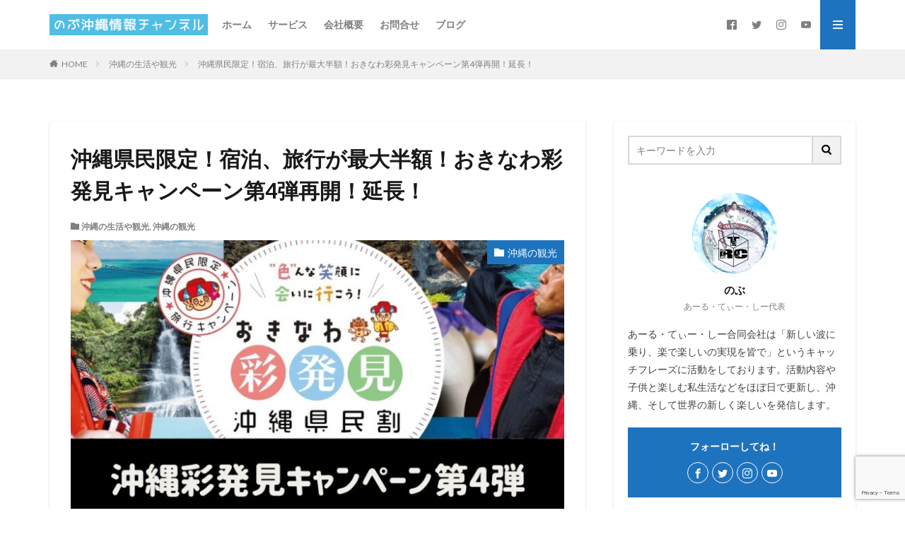

--- FILE ---
content_type: text/html; charset=UTF-8
request_url: https://rtc.okinawa/blog/okinawa-saihakkenn/
body_size: 24249
content:

<!DOCTYPE html>

<html lang="ja" prefix="og: http://ogp.me/ns#" class="t-html 
">

<head prefix="og: http://ogp.me/ns# fb: http://ogp.me/ns/fb# article: http://ogp.me/ns/article#">
<meta charset="UTF-8">
<title>沖縄県民限定！宿泊、旅行が最大半額！おきなわ彩発見キャンペーン第4弾再開！延長！│のぶ沖縄情報チャンネルブログ</title>
<link rel='dns-prefetch' href='//www.googletagmanager.com' />
<link rel='dns-prefetch' href='//pagead2.googlesyndication.com' />
<link rel='stylesheet' id='dashicons-css'  href='https://rtc.okinawa/blog/wordpress/wp-includes/css/dashicons.min.css?ver=5.5.17' type='text/css' media='all' />
<link rel='stylesheet' id='thickbox-css'  href='https://rtc.okinawa/blog/wordpress/wp-includes/js/thickbox/thickbox.css?ver=5.5.17' type='text/css' media='all' />
<link rel='stylesheet' id='wp-block-library-css'  href='https://rtc.okinawa/blog/wordpress/wp-includes/css/dist/block-library/style.min.css?ver=5.5.17' type='text/css' media='all' />
<link rel='stylesheet' id='yyi_rinker_stylesheet-css'  href='https://rtc.okinawa/blog/wordpress/wp-content/plugins/yyi-rinker/css/style.css?v=1.11.1&#038;ver=5.5.17' type='text/css' media='all' />
<script src='https://rtc.okinawa/blog/wordpress/wp-includes/js/jquery/jquery.js?ver=1.12.4-wp' id='jquery-core-js'></script>
<script src='https://rtc.okinawa/blog/wordpress/wp-content/plugins/yyi-rinker/js/event-tracking.js?v=1.11.1' id='yyi_rinker_event_tracking_script-js'></script>
<link rel="https://api.w.org/" href="https://rtc.okinawa/blog/wp-json/" /><link rel="alternate" type="application/json" href="https://rtc.okinawa/blog/wp-json/wp/v2/posts/6604" /><link rel="alternate" type="application/json+oembed" href="https://rtc.okinawa/blog/wp-json/oembed/1.0/embed?url=https%3A%2F%2Frtc.okinawa%2Fblog%2Fokinawa-saihakkenn%2F" />
<link rel="alternate" type="text/xml+oembed" href="https://rtc.okinawa/blog/wp-json/oembed/1.0/embed?url=https%3A%2F%2Frtc.okinawa%2Fblog%2Fokinawa-saihakkenn%2F&#038;format=xml" />
<meta name="generator" content="Site Kit by Google 1.170.0" /><script type="text/javascript" language="javascript">
    var vc_pid = "885349458";
</script><script type="text/javascript" src="//aml.valuecommerce.com/vcdal.js" async></script><style>
.yyi-rinker-images {
    display: flex;
    justify-content: center;
    align-items: center;
    position: relative;

}
div.yyi-rinker-image img.yyi-rinker-main-img.hidden {
    display: none;
}

.yyi-rinker-images-arrow {
    cursor: pointer;
    position: absolute;
    top: 50%;
    display: block;
    margin-top: -11px;
    opacity: 0.6;
    width: 22px;
}

.yyi-rinker-images-arrow-left{
    left: -10px;
}
.yyi-rinker-images-arrow-right{
    right: -10px;
}

.yyi-rinker-images-arrow-left.hidden {
    display: none;
}

.yyi-rinker-images-arrow-right.hidden {
    display: none;
}
div.yyi-rinker-contents.yyi-rinker-design-tate  div.yyi-rinker-box{
    flex-direction: column;
}

div.yyi-rinker-contents.yyi-rinker-design-slim div.yyi-rinker-box .yyi-rinker-links {
    flex-direction: column;
}

div.yyi-rinker-contents.yyi-rinker-design-slim div.yyi-rinker-info {
    width: 100%;
}

div.yyi-rinker-contents.yyi-rinker-design-slim .yyi-rinker-title {
    text-align: center;
}

div.yyi-rinker-contents.yyi-rinker-design-slim .yyi-rinker-links {
    text-align: center;
}
div.yyi-rinker-contents.yyi-rinker-design-slim .yyi-rinker-image {
    margin: auto;
}

div.yyi-rinker-contents.yyi-rinker-design-slim div.yyi-rinker-info ul.yyi-rinker-links li {
	align-self: stretch;
}
div.yyi-rinker-contents.yyi-rinker-design-slim div.yyi-rinker-box div.yyi-rinker-info {
	padding: 0;
}
div.yyi-rinker-contents.yyi-rinker-design-slim div.yyi-rinker-box {
	flex-direction: column;
	padding: 14px 5px 0;
}

.yyi-rinker-design-slim div.yyi-rinker-box div.yyi-rinker-info {
	text-align: center;
}

.yyi-rinker-design-slim div.price-box span.price {
	display: block;
}

div.yyi-rinker-contents.yyi-rinker-design-slim div.yyi-rinker-info div.yyi-rinker-title a{
	font-size:16px;
}

div.yyi-rinker-contents.yyi-rinker-design-slim ul.yyi-rinker-links li.amazonkindlelink:before,  div.yyi-rinker-contents.yyi-rinker-design-slim ul.yyi-rinker-links li.amazonlink:before,  div.yyi-rinker-contents.yyi-rinker-design-slim ul.yyi-rinker-links li.rakutenlink:before, div.yyi-rinker-contents.yyi-rinker-design-slim ul.yyi-rinker-links li.yahoolink:before, div.yyi-rinker-contents.yyi-rinker-design-slim ul.yyi-rinker-links li.mercarilink:before {
	font-size:12px;
}

div.yyi-rinker-contents.yyi-rinker-design-slim ul.yyi-rinker-links li a {
	font-size: 13px;
}
.entry-content ul.yyi-rinker-links li {
	padding: 0;
}

div.yyi-rinker-contents .yyi-rinker-attention.attention_desing_right_ribbon {
    width: 89px;
    height: 91px;
    position: absolute;
    top: -1px;
    right: -1px;
    left: auto;
    overflow: hidden;
}

div.yyi-rinker-contents .yyi-rinker-attention.attention_desing_right_ribbon span {
    display: inline-block;
    width: 146px;
    position: absolute;
    padding: 4px 0;
    left: -13px;
    top: 12px;
    text-align: center;
    font-size: 12px;
    line-height: 24px;
    -webkit-transform: rotate(45deg);
    transform: rotate(45deg);
    box-shadow: 0 1px 3px rgba(0, 0, 0, 0.2);
}

div.yyi-rinker-contents .yyi-rinker-attention.attention_desing_right_ribbon {
    background: none;
}
.yyi-rinker-attention.attention_desing_right_ribbon .yyi-rinker-attention-after,
.yyi-rinker-attention.attention_desing_right_ribbon .yyi-rinker-attention-before{
display:none;
}
div.yyi-rinker-use-right_ribbon div.yyi-rinker-title {
    margin-right: 2rem;
}

				</style><link rel="stylesheet" href="https://rtc.okinawa/blog/wordpress/wp-content/themes/the-thor/css/icon.min.css">
<link rel="stylesheet" href="https://fonts.googleapis.com/css?family=Lato:100,300,400,700,900">
<link rel="stylesheet" href="https://fonts.googleapis.com/css?family=Fjalla+One">
<link rel="stylesheet" href="https://fonts.googleapis.com/css?family=Noto+Sans+JP:100,200,300,400,500,600,700,800,900">
<link rel="stylesheet" href="https://rtc.okinawa/blog/wordpress/wp-content/themes/the-thor/style.min.css">
<link rel="stylesheet" href="https://rtc.okinawa/blog/wordpress/wp-content/themes/the-thor-child/style-user.css?1604557476">
<link rel="canonical" href="https://rtc.okinawa/blog/okinawa-saihakkenn/" />
<script src="https://ajax.googleapis.com/ajax/libs/jquery/1.12.4/jquery.min.js"></script>
<meta http-equiv="X-UA-Compatible" content="IE=edge">
<meta name="viewport" content="width=device-width, initial-scale=1, viewport-fit=cover"/>
<style>
.widget.widget_nav_menu ul.menu{border-color: rgba(30,115,190,0.15);}.widget.widget_nav_menu ul.menu li{border-color: rgba(30,115,190,0.75);}.widget.widget_nav_menu ul.menu .sub-menu li{border-color: rgba(30,115,190,0.15);}.widget.widget_nav_menu ul.menu .sub-menu li .sub-menu li:first-child{border-color: rgba(30,115,190,0.15);}.widget.widget_nav_menu ul.menu li a:hover{background-color: rgba(30,115,190,0.75);}.widget.widget_nav_menu ul.menu .current-menu-item > a{background-color: rgba(30,115,190,0.75);}.widget.widget_nav_menu ul.menu li .sub-menu li a:before {color:#1e73be;}.widget.widget_nav_menu ul.menu li a{background-color:#1e73be;}.widget.widget_nav_menu ul.menu .sub-menu a:hover{color:#1e73be;}.widget.widget_nav_menu ul.menu .sub-menu .current-menu-item a{color:#1e73be;}.widget.widget_categories ul{border-color: rgba(30,115,190,0.15);}.widget.widget_categories ul li{border-color: rgba(30,115,190,0.75);}.widget.widget_categories ul .children li{border-color: rgba(30,115,190,0.15);}.widget.widget_categories ul .children li .children li:first-child{border-color: rgba(30,115,190,0.15);}.widget.widget_categories ul li a:hover{background-color: rgba(30,115,190,0.75);}.widget.widget_categories ul .current-menu-item > a{background-color: rgba(30,115,190,0.75);}.widget.widget_categories ul li .children li a:before {color:#1e73be;}.widget.widget_categories ul li a{background-color:#1e73be;}.widget.widget_categories ul .children a:hover{color:#1e73be;}.widget.widget_categories ul .children .current-menu-item a{color:#1e73be;}.widgetSearch__input:hover{border-color:#1e73be;}.widgetCatTitle{background-color:#1e73be;}.widgetCatTitle__inner{background-color:#1e73be;}.widgetSearch__submit:hover{background-color:#1e73be;}.widgetProfile__sns{background-color:#1e73be;}.widget.widget_calendar .calendar_wrap tbody a:hover{background-color:#1e73be;}.widget ul li a:hover{color:#1e73be;}.widget.widget_rss .rsswidget:hover{color:#1e73be;}.widget.widget_tag_cloud a:hover{background-color:#1e73be;}.widget select:hover{border-color:#1e73be;}.widgetSearch__checkLabel:hover:after{border-color:#1e73be;}.widgetSearch__check:checked .widgetSearch__checkLabel:before, .widgetSearch__check:checked + .widgetSearch__checkLabel:before{border-color:#1e73be;}.widgetTab__item.current{border-top-color:#1e73be;}.widgetTab__item:hover{border-top-color:#1e73be;}.searchHead__title{background-color:#1e73be;}.searchHead__submit:hover{color:#1e73be;}.menuBtn__close:hover{color:#1e73be;}.menuBtn__link:hover{color:#1e73be;}@media only screen and (min-width: 992px){.menuBtn__link {background-color:#1e73be;}}.t-headerCenter .menuBtn__link:hover{color:#1e73be;}.searchBtn__close:hover{color:#1e73be;}.searchBtn__link:hover{color:#1e73be;}.breadcrumb__item a:hover{color:#1e73be;}.pager__item{color:#1e73be;}.pager__item:hover, .pager__item-current{background-color:#1e73be; color:#fff;}.page-numbers{color:#1e73be;}.page-numbers:hover, .page-numbers.current{background-color:#1e73be; color:#fff;}.pagePager__item{color:#1e73be;}.pagePager__item:hover, .pagePager__item-current{background-color:#1e73be; color:#fff;}.heading a:hover{color:#1e73be;}.eyecatch__cat{background-color:#1e73be;}.the__category{background-color:#1e73be;}.dateList__item a:hover{color:#1e73be;}.controllerFooter__item:last-child{background-color:#1e73be;}.controllerFooter__close{background-color:#1e73be;}.bottomFooter__topBtn{background-color:#1e73be;}.mask-color{background-color:#1e73be;}.mask-colorgray{background-color:#1e73be;}.pickup3__item{background-color:#1e73be;}.categoryBox__title{color:#1e73be;}.comments__list .comment-meta{background-color:#1e73be;}.comment-respond .submit{background-color:#1e73be;}.prevNext__pop{background-color:#1e73be;}.swiper-pagination-bullet-active{background-color:#1e73be;}.swiper-slider .swiper-button-next, .swiper-slider .swiper-container-rtl .swiper-button-prev, .swiper-slider .swiper-button-prev, .swiper-slider .swiper-container-rtl .swiper-button-next	{background-color:#1e73be;}.snsFooter{background-color:#1e73be}.widget-main .heading.heading-widget{background-color:#1e73be}.widget-main .heading.heading-widgetsimple{background-color:#1e73be}.widget-main .heading.heading-widgetsimplewide{background-color:#1e73be}.widget-main .heading.heading-widgetwide{background-color:#1e73be}.widget-main .heading.heading-widgetbottom:before{border-color:#1e73be}.widget-main .heading.heading-widgetborder{border-color:#1e73be}.widget-main .heading.heading-widgetborder::before,.widget-main .heading.heading-widgetborder::after{background-color:#1e73be}.widget-side .heading.heading-widget{background-color:#1e73be}.widget-side .heading.heading-widgetsimple{background-color:#1e73be}.widget-side .heading.heading-widgetsimplewide{background-color:#1e73be}.widget-side .heading.heading-widgetwide{background-color:#1e73be}.widget-side .heading.heading-widgetbottom:before{border-color:#1e73be}.widget-side .heading.heading-widgetborder{border-color:#1e73be}.widget-side .heading.heading-widgetborder::before,.widget-side .heading.heading-widgetborder::after{background-color:#1e73be}.widget-foot .heading.heading-widget{background-color:#1e73be}.widget-foot .heading.heading-widgetsimple{background-color:#1e73be}.widget-foot .heading.heading-widgetsimplewide{background-color:#1e73be}.widget-foot .heading.heading-widgetwide{background-color:#1e73be}.widget-foot .heading.heading-widgetbottom:before{border-color:#1e73be}.widget-foot .heading.heading-widgetborder{border-color:#1e73be}.widget-foot .heading.heading-widgetborder::before,.widget-foot .heading.heading-widgetborder::after{background-color:#1e73be}.widget-menu .heading.heading-widget{background-color:#1e73be}.widget-menu .heading.heading-widgetsimple{background-color:#1e73be}.widget-menu .heading.heading-widgetsimplewide{background-color:#1e73be}.widget-menu .heading.heading-widgetwide{background-color:#1e73be}.widget-menu .heading.heading-widgetbottom:before{border-color:#1e73be}.widget-menu .heading.heading-widgetborder{border-color:#1e73be}.widget-menu .heading.heading-widgetborder::before,.widget-menu .heading.heading-widgetborder::after{background-color:#1e73be}.still.still-movie .still__box{background-image:url();}@media only screen and (min-width: 768px){.still.still-movie .still__box{background-image:url();}}.rankingBox__bg{background-color:#1e73be}.the__ribbon{background-color:#1e73be}.the__ribbon:after{border-left-color:#1e73be; border-right-color:#1e73be}.content .afTagBox__btnDetail{background-color:#1e73be;}.widget .widgetAfTag__btnDetail{background-color:#1e73be;}.content .afTagBox__btnAf{background-color:#1e73be;}.widget .widgetAfTag__btnAf{background-color:#1e73be;}.content a{color:#1e73be;}.phrase a{color:#1e73be;}.content .sitemap li a:hover{color:#1e73be;}.content h2 a:hover,.content h3 a:hover,.content h4 a:hover,.content h5 a:hover{color:#1e73be;}.content ul.menu li a:hover{color:#1e73be;}.content .es-LiconBox:before{background-color:#a83f3f;}.content .es-LiconCircle:before{background-color:#a83f3f;}.content .es-BTiconBox:before{background-color:#a83f3f;}.content .es-BTiconCircle:before{background-color:#a83f3f;}.content .es-BiconObi{border-color:#a83f3f;}.content .es-BiconCorner:before{background-color:#a83f3f;}.content .es-BiconCircle:before{background-color:#a83f3f;}.content .es-BmarkHatena::before{background-color:#005293;}.content .es-BmarkExcl::before{background-color:#b60105;}.content .es-BmarkQ::before{background-color:#005293;}.content .es-BmarkQ::after{border-top-color:#005293;}.content .es-BmarkA::before{color:#b60105;}.content .es-BsubTradi::before{color:#ffffff;background-color:#b60105;border-color:#b60105;}.btn__link-primary{color:#ffffff; background-color:#3f3f3f;}.content .btn__link-primary{color:#ffffff; background-color:#3f3f3f;}.searchBtn__contentInner .btn__link-search{color:#ffffff; background-color:#3f3f3f;}.btn__link-secondary{color:#ffffff; background-color:#3f3f3f;}.content .btn__link-secondary{color:#ffffff; background-color:#3f3f3f;}.btn__link-search{color:#ffffff; background-color:#3f3f3f;}.btn__link-normal{color:#3f3f3f;}.content .btn__link-normal{color:#3f3f3f;}.btn__link-normal:hover{background-color:#3f3f3f;}.content .btn__link-normal:hover{background-color:#3f3f3f;}.comments__list .comment-reply-link{color:#3f3f3f;}.comments__list .comment-reply-link:hover{background-color:#3f3f3f;}@media only screen and (min-width: 992px){.subNavi__link-pickup{color:#3f3f3f;}}@media only screen and (min-width: 992px){.subNavi__link-pickup:hover{background-color:#3f3f3f;}}.partsH2-21 h2{color:#1e73be; background-color:#f2f2f2;}.partsH3-5 h3{color:#1e73be; background: linear-gradient(transparent 60%, #f2f2f2 60%);}.partsH4-1 h4{color:#1e73be; border-color:#f2f2f2;}.content h5{color:#191919}.content ul > li::before{color:#a83f3f;}.content ul{color:#191919;}.content ol > li::before{color:#a83f3f; border-color:#a83f3f;}.content ol > li > ol > li::before{background-color:#a83f3f; border-color:#a83f3f;}.content ol > li > ol > li > ol > li::before{color:#a83f3f; border-color:#a83f3f;}.content ol{color:#191919;}.content .balloon .balloon__text{color:#191919; background-color:#f2f2f2;}.content .balloon .balloon__text-left:before{border-left-color:#f2f2f2;}.content .balloon .balloon__text-right:before{border-right-color:#f2f2f2;}.content .balloon-boder .balloon__text{color:#191919; background-color:#ffffff;  border-color:#d8d8d8;}.content .balloon-boder .balloon__text-left:before{border-left-color:#d8d8d8;}.content .balloon-boder .balloon__text-left:after{border-left-color:#ffffff;}.content .balloon-boder .balloon__text-right:before{border-right-color:#d8d8d8;}.content .balloon-boder .balloon__text-right:after{border-right-color:#ffffff;}.content blockquote{color:#191919; background-color:#f2f2f2;}.content blockquote::before{color:#d8d8d8;}.content table{color:#191919; border-top-color:#E5E5E5; border-left-color:#E5E5E5;}.content table th{background:#7f7f7f; color:#ffffff; ;border-right-color:#E5E5E5; border-bottom-color:#E5E5E5;}.content table td{background:#ffffff; ;border-right-color:#E5E5E5; border-bottom-color:#E5E5E5;}.content table tr:nth-child(odd) td{background-color:#f2f2f2;}
</style>

<!-- Site Kit が追加した Google AdSense メタタグ -->
<meta name="google-adsense-platform-account" content="ca-host-pub-2644536267352236">
<meta name="google-adsense-platform-domain" content="sitekit.withgoogle.com">
<!-- Site Kit が追加した End Google AdSense メタタグ -->

<!-- Google AdSense スニペット (Site Kit が追加) -->
<script  async src="https://pagead2.googlesyndication.com/pagead/js/adsbygoogle.js?client=ca-pub-3619760645507630&amp;host=ca-host-pub-2644536267352236" crossorigin="anonymous"></script>

<!-- (ここまで) Google AdSense スニペット (Site Kit が追加) -->
<link rel="icon" href="https://rtc.okinawa/blog/wordpress/wp-content/uploads/2020/11/cropped-logo2019-32x32.png" sizes="32x32" />
<link rel="icon" href="https://rtc.okinawa/blog/wordpress/wp-content/uploads/2020/11/cropped-logo2019-192x192.png" sizes="192x192" />
<link rel="apple-touch-icon" href="https://rtc.okinawa/blog/wordpress/wp-content/uploads/2020/11/cropped-logo2019-180x180.png" />
<meta name="msapplication-TileImage" content="https://rtc.okinawa/blog/wordpress/wp-content/uploads/2020/11/cropped-logo2019-270x270.png" />
<!– Global site tag (gtag.js) – Google Analytics –>
<script async src='https://www.googletagmanager.com/gtag/js?id=G-YSS7036GTK'></script>
<script>
    window.dataLayer = window.dataLayer || [];
    function gtag(){dataLayer.push(arguments);}
    gtag('js', new Date());
    
    gtag('config', 'G-YSS7036GTK');
</script>
<!– /Global site tag (gtag.js) – Google Analytics –>
				<style type="text/css" id="c4wp-checkout-css">
					.woocommerce-checkout .c4wp_captcha_field {
						margin-bottom: 10px;
						margin-top: 15px;
						position: relative;
						display: inline-block;
					}
				</style>
								<style type="text/css" id="c4wp-v3-lp-form-css">
					.login #login, .login #lostpasswordform {
						min-width: 350px !important;
					}
					.wpforms-field-c4wp iframe {
						width: 100% !important;
					}
				</style>
							<style type="text/css" id="c4wp-v3-lp-form-css">
				.login #login, .login #lostpasswordform {
					min-width: 350px !important;
				}
				.wpforms-field-c4wp iframe {
					width: 100% !important;
				}
			</style>
			<meta property="og:site_name" content="のぶ沖縄情報チャンネルブログ" />
<meta property="og:type" content="article" />
<meta property="og:title" content="沖縄県民限定！宿泊、旅行が最大半額！おきなわ彩発見キャンペーン第4弾再開！延長！" />
<meta property="og:description" content="【最新更新情報】おきなわ彩発見キャンペーン第4弾、9月30日まで延長！ おきなわ彩発見キャンペーンは、新型コロナウイルスで落ち込んだ消費を取り戻すために、特に旅行業界を盛り上げるために実施された沖縄県の事業です。 今まで、第1弾、第2弾、そ" />
<meta property="og:url" content="https://rtc.okinawa/blog/okinawa-saihakkenn/" />
<meta property="og:image" content="https://rtc.okinawa/blog/wordpress/wp-content/uploads/2021/02/okinawasaihakken_4-768x402.jpg" />
<meta name="twitter:card" content="summary_large_image" />
<meta name="twitter:site" content="@rtc_okinawa" />
<meta property="fb:app_id" content="730459087142957" />

<script async custom-element="amp-ad" src="https://cdn.ampproject.org/v0/amp-ad-0.1.js"></script>
<script data-ad-client="ca-pub-3619760645507630" async src="https://pagead2.googlesyndication.com/pagead/js/adsbygoogle.js"></script>

<script type="text/javascript" language="javascript">
    var vc_pid = "885349458";
</script><script type="text/javascript" src="//aml.valuecommerce.com/vcdal.js" async></script>
</head>
<body class=" t-footerFixed" id="top">


  <!--l-header-->
  <header class="l-header">
    <div class="container container-header">

      <!--logo-->
			<p class="siteTitle">
				<a class="siteTitle__link" href="https://rtc.okinawa/blog">
											<img class="siteTitle__logo" src="https://rtc.okinawa/blog/wordpress/wp-content/uploads/2021/01/nobchannel_logo_mini.png" alt="のぶ沖縄情報チャンネルブログ" width="897" height="120" >
					        </a>
      </p>      <!--/logo-->


      				<!--globalNavi-->
				<nav class="globalNavi">
					<div class="globalNavi__inner">
            <ul class="globalNavi__list"><li id="menu-item-17" class="menu-item menu-item-type-custom menu-item-object-custom menu-item-17"><a href="http://rtc.okinawa/">ホーム</a></li>
<li id="menu-item-18" class="menu-item menu-item-type-custom menu-item-object-custom menu-item-18"><a href="https://rtc.okinawa/service/">サービス</a></li>
<li id="menu-item-19" class="menu-item menu-item-type-custom menu-item-object-custom menu-item-19"><a href="https://rtc.okinawa/company/">会社概要</a></li>
<li id="menu-item-20" class="menu-item menu-item-type-custom menu-item-object-custom menu-item-20"><a href="https://rtc.okinawa/#contactfrom-section">お問合せ</a></li>
<li id="menu-item-21" class="menu-item menu-item-type-custom menu-item-object-custom menu-item-home menu-item-21"><a href="https://rtc.okinawa/blog/">ブログ</a></li>
</ul>					</div>
				</nav>
				<!--/globalNavi-->
			

							<!--subNavi-->
				<nav class="subNavi">
	        	        						<ul class="subNavi__list">
															<li class="subNavi__item"><a class="subNavi__link icon-facebook2" href="https://www.facebook.com/rtc.okinawa"></a></li>
															<li class="subNavi__item"><a class="subNavi__link icon-twitter" href="https://twitter.com/rtc_okinawa"></a></li>
															<li class="subNavi__item"><a class="subNavi__link icon-instagram" href="http://instagram.com/rtc.okinawa/"></a></li>
															<li class="subNavi__item"><a class="subNavi__link icon-youtube" href="https://www.youtube.com/channel/UC6sqVLgM3g1oyh_X4QW5-vQ"></a></li>
													</ul>
									</nav>
				<!--/subNavi-->
			

      

            <!--menuBtn-->
			<div class="menuBtn ">
        <input class="menuBtn__checkbox" id="menuBtn-checkbox" type="checkbox">
        <label class="menuBtn__link menuBtn__link-text icon-menu" for="menuBtn-checkbox"></label>
        <label class="menuBtn__unshown" for="menuBtn-checkbox"></label>
        <div class="menuBtn__content">
          <div class="menuBtn__scroll">
            <label class="menuBtn__close" for="menuBtn-checkbox"><i class="icon-close"></i>CLOSE</label>
            <div class="menuBtn__contentInner">
															<nav class="menuBtn__navi u-none-pc">
	              		                <ul class="menuBtn__naviList">
																					<li class="menuBtn__naviItem"><a class="menuBtn__naviLink icon-facebook" href="https://www.facebook.com/rtc.okinawa"></a></li>
																					<li class="menuBtn__naviItem"><a class="menuBtn__naviLink icon-twitter" href="https://twitter.com/rtc_okinawa"></a></li>
																					<li class="menuBtn__naviItem"><a class="menuBtn__naviLink icon-instagram" href="http://instagram.com/rtc.okinawa/"></a></li>
																					<li class="menuBtn__naviItem"><a class="menuBtn__naviLink icon-youtube" href="https://www.youtube.com/channel/UC6sqVLgM3g1oyh_X4QW5-vQ"></a></li>
											                </ul>
								</nav>
	              																							<aside class="widget widget-menu widget_categories"><h2 class="heading heading-widget">カテゴリー</h2>
			<ul>
					<li class="cat-item cat-item-9"><a href="https://rtc.okinawa/blog/category/rtc/360camera/">VR・360度カメラ</a>
</li>
	<li class="cat-item cat-item-3"><a href="https://rtc.okinawa/blog/category/rtc/">あーる・てぃー・しーの活動</a>
</li>
	<li class="cat-item cat-item-4"><a href="https://rtc.okinawa/blog/category/rtc/cashless/">キャッシュレス決済</a>
</li>
	<li class="cat-item cat-item-20"><a href="https://rtc.okinawa/blog/category/point/">ポイ活</a>
</li>
	<li class="cat-item cat-item-10"><a href="https://rtc.okinawa/blog/category/child/sick/">子供の病気</a>
</li>
	<li class="cat-item cat-item-17"><a href="https://rtc.okinawa/blog/category/child/play/">子供の遊び</a>
</li>
	<li class="cat-item cat-item-5"><a href="https://rtc.okinawa/blog/category/child/">子育てしながら気になる色々</a>
</li>
	<li class="cat-item cat-item-19"><a href="https://rtc.okinawa/blog/category/sightseeing/%e6%b2%96%e7%b8%84%e3%81%ae%e3%81%8a%e5%be%97%e6%83%85%e5%a0%b1/">沖縄のお得情報</a>
</li>
	<li class="cat-item cat-item-11"><a href="https://rtc.okinawa/blog/category/sightseeing/gourmet/">沖縄のグルメ</a>
</li>
	<li class="cat-item cat-item-21"><a href="https://rtc.okinawa/blog/category/sightseeing/%e6%b2%96%e7%b8%84%e3%81%ae%e3%82%b3%e3%82%b9%e3%83%88%e3%82%b3/">沖縄のコストコ</a>
</li>
	<li class="cat-item cat-item-12"><a href="https://rtc.okinawa/blog/category/sightseeing/hotel/">沖縄のホテル</a>
</li>
	<li class="cat-item cat-item-16"><a href="https://rtc.okinawa/blog/category/sightseeing/%e6%b2%96%e7%b8%84%e3%81%ae%e6%8c%81%e3%81%a1%e7%89%a9/">沖縄の持ち物</a>
</li>
	<li class="cat-item cat-item-18"><a href="https://rtc.okinawa/blog/category/sightseeing/politics/">沖縄の政治</a>
</li>
	<li class="cat-item cat-item-6"><a href="https://rtc.okinawa/blog/category/sightseeing/">沖縄の生活や観光</a>
</li>
	<li class="cat-item cat-item-7"><a href="https://rtc.okinawa/blog/category/sightseeing/sightseeing-sightseeing/">沖縄の観光</a>
</li>
	<li class="cat-item cat-item-8"><a href="https://rtc.okinawa/blog/category/sightseeing/travel-from-okinawa/">沖縄発の旅行</a>
</li>
	<li class="cat-item cat-item-15"><a href="https://rtc.okinawa/blog/category/news/">速報ニュース</a>
</li>
			</ul>

			</aside>							            </div>
          </div>
        </div>
			</div>
			<!--/menuBtn-->
      
    </div>
  </header>
  <!--/l-header-->


  <!--l-headerBottom-->
  <div class="l-headerBottom">

    
		
	  
  </div>
  <!--l-headerBottom-->

  
  <div class="wider">
    <div class="breadcrumb"><ul class="breadcrumb__list container"><li class="breadcrumb__item icon-home"><a href="https://rtc.okinawa/blog">HOME</a></li><li class="breadcrumb__item"><a href="https://rtc.okinawa/blog/category/sightseeing/">沖縄の生活や観光</a></li><li class="breadcrumb__item breadcrumb__item-current"><a href="https://rtc.okinawa/blog/okinawa-saihakkenn/">沖縄県民限定！宿泊、旅行が最大半額！おきなわ彩発見キャンペーン第4弾再開！延長！</a></li></ul></div>  </div>





  <!--l-wrapper-->
  <div class="l-wrapper">

    <!--l-main-->
        <main class="l-main u-shadow">





      <div class="dividerBottom">


              <h1 class="heading heading-primary">沖縄県民限定！宿泊、旅行が最大半額！おきなわ彩発見キャンペーン第4弾再開！延長！</h1>

        <ul class="dateList dateList-main">
                                <li class="dateList__item icon-folder"><a href="https://rtc.okinawa/blog/category/sightseeing/" rel="category tag">沖縄の生活や観光</a>, <a href="https://rtc.okinawa/blog/category/sightseeing/sightseeing-sightseeing/" rel="category tag">沖縄の観光</a></li>
		                              </ul>

                <div class="eyecatch eyecatch-main">
          <span class="eyecatch__cat eyecatch__cat-big cc-bg7"><a href="https://rtc.okinawa/blog/category/sightseeing/sightseeing-sightseeing/">沖縄の観光</a></span>          <span class="eyecatch__link">
                      <img width="768" height="402" src="https://rtc.okinawa/blog/wordpress/wp-content/themes/the-thor/img/dummy.gif" data-layzr="https://rtc.okinawa/blog/wordpress/wp-content/uploads/2021/02/okinawasaihakken_4-768x402.jpg" class="attachment-icatch768 size-icatch768 wp-post-image" alt="おきなわ彩発見キャンペーン第4弾" />                    </span>
        </div>
        
      



        

        <!--postContents-->
        <div class="postContents">
          

		            <section class="content partsH2-21 partsH3-5 partsH4-1">
			
<p class="has-luminous-vivid-amber-background-color has-background has-small-font-size">【最新更新情報】おきなわ彩発見キャンペーン第4弾、9月30日まで延長！</p>



<p>おきなわ彩発見キャンペーンは、新型コロナウイルスで落ち込んだ消費を取り戻すために、特に旅行業界を盛り上げるために実施された沖縄県の事業です。</p>



<p>今まで、第1弾、第2弾、そして、おきなわ彩発見キャンペーンバスツアーと、3回にわたって行われてきました。</p>



<p>実は僕はバスツアーが第3弾だと思っていましたが、違う位置付けだったようです。</p>



<p>そして第3弾だと思ったら家族でステイホテルというキャンペーンが始まり、その後第3弾が始まるも途中で中止になってしまいました。</p>



<div class="wp-block-group"><div class="wp-block-group__inner-container">
<p>そしていよいよ第4弾がスタートしましたが、2022年1月9日より新型コロナウイルスの感染拡大に伴い、一時停止、そして再開を繰り返し、いよいよ9月30日までの延長となっています。</p>



<p>今までのキャンペーンをまとめると共に第4弾についてもまとめてみました。</p>
</div></div>




					<div class="outline">
					<span class="outline__title">目次</span>
					<input class="outline__toggle" id="outline__toggle" type="checkbox" checked>
					<label class="outline__switch" for="outline__toggle"></label>
					<ul class="outline__list outline__list-2"><li class="outline__item"><a class="outline__link" href="#outline_1__1"><span class="outline__number">1</span> おきなわ彩発見キャンペーンとは</a></li><li class="outline__item"><a class="outline__link" href="#outline_1__2"><span class="outline__number">2</span> 実際に利用したキャンペーン</a></li><li class="outline__item"><a class="outline__link" href="#outline_1__3"><span class="outline__number">3</span> 過去のおきなわ彩発見キャンペーン</a><ul class="outline__list outline__list-3"><li class="outline__item"><a class="outline__link" href="#outline_1__3_1"><span class="outline__number">3.1</span> 第1弾の概要</a></li><li class="outline__item"><a class="outline__link" href="#outline_1__3_2"><span class="outline__number">3.2</span> 第2弾の概要</a></li><li class="outline__item"><a class="outline__link" href="#outline_1__3_3"><span class="outline__number">3.3</span> バスツアーの概要</a></li><li class="outline__item"><a class="outline__link" href="#outline_1__3_4"><span class="outline__number">3.4</span> 家族でステイホテル（Stay Hotel!）を実施</a></li><li class="outline__item"><a class="outline__link" href="#outline_1__3_5"><span class="outline__number">3.5</span> 第3弾概要</a></li></ul></li><li class="outline__item"><a class="outline__link" href="#outline_1__4"><span class="outline__number">4</span> おきなわ彩発見キャンペーン第4弾が開始！一時停止！再開！延長！</a></li></ul>
					</div><h2 id="outline_1__1">おきなわ彩発見キャンペーンとは</h2>



<p>まずはそもそもおきなわ彩発見キャンペーンとは何なのかというと、先ほどもお話しましたが、新型コロナウイルスで、沖縄県内での経済活動で、大きなウエイトを占めている観光業界が、大打撃を受けていることを受け、沖縄県が行った支援策の一つです。</p>



<h2 id="outline_1__2">実際に利用したキャンペーン</h2>



<p>私も実際にこちらのキャンペーンを利用して、何度か沖縄県内のホテルに宿泊しました。</p>



<p>1度目は、2019年新しくオープンしたハイアットリージェンシー瀬良垣アイランドです。</p>



<figure class="wp-block-embed-wordpress wp-block-embed is-type-wp-embed is-provider-のぶ沖縄情報チャンネルブログ"><div class="wp-block-embed__wrapper">
<blockquote class="wp-embedded-content" data-secret="nkOggd3jFT"><a href="https://rtc.okinawa/blog/hyatt-seragaki/">ハイアットリージェンシー瀬良垣に沖縄県民限定プランクーポン使って、子連れで宿泊</a></blockquote><iframe class="wp-embedded-content" sandbox="allow-scripts" security="restricted" style="position: absolute; clip: rect(1px, 1px, 1px, 1px);" title="&#8220;ハイアットリージェンシー瀬良垣に沖縄県民限定プランクーポン使って、子連れで宿泊&#8221; &#8212; のぶ沖縄情報チャンネルブログ" src="https://rtc.okinawa/blog/hyatt-seragaki/embed/#?secret=nkOggd3jFT" data-secret="nkOggd3jFT" width="600" height="338" frameborder="0" marginwidth="0" marginheight="0" scrolling="no"></iframe>
</div></figure>



<p>そして、2度目は、サザンビーチホテルです。</p>



<figure class="wp-block-embed-wordpress wp-block-embed is-type-wp-embed is-provider-のぶ沖縄情報チャンネルブログ"><div class="wp-block-embed__wrapper">
<blockquote class="wp-embedded-content" data-secret="xZ4WoPrZCY"><a href="https://rtc.okinawa/blog/southern-sweet/">サザンビーチホテル&amp;リゾート沖縄のプレミアムラウンジOKのスイートルームに子連れ宿泊、勝手に口コミ</a></blockquote><iframe class="wp-embedded-content" sandbox="allow-scripts" security="restricted" style="position: absolute; clip: rect(1px, 1px, 1px, 1px);" title="&#8220;サザンビーチホテル&amp;リゾート沖縄のプレミアムラウンジOKのスイートルームに子連れ宿泊、勝手に口コミ&#8221; &#8212; のぶ沖縄情報チャンネルブログ" src="https://rtc.okinawa/blog/southern-sweet/embed/#?secret=xZ4WoPrZCY" data-secret="xZ4WoPrZCY" width="600" height="338" frameborder="0" marginwidth="0" marginheight="0" scrolling="no"></iframe>
</div></figure>



<p>こちらのブログは、その時のものではありませんが、サザンビーチホテルは、年に一度程度利用しているホテルです。</p>



<p>今回はキャンペーンを利用して、いつも以上に格安で宿泊することができて良かったです。</p>



<p>そして3度目は、2020年にオープンしたヒルトン沖縄瀬底リゾートです。</p>



<figure class="wp-block-embed-wordpress wp-block-embed is-type-wp-embed is-provider-のぶ沖縄情報チャンネルブログ"><div class="wp-block-embed__wrapper">
<blockquote class="wp-embedded-content" data-secret="NbKb1MSxNn"><a href="https://rtc.okinawa/blog/hiltonsesoko/">ヒルトン沖縄瀬底リゾートの子連れ宿泊記【口コミ、動画有り】</a></blockquote><iframe class="wp-embedded-content" sandbox="allow-scripts" security="restricted" style="position: absolute; clip: rect(1px, 1px, 1px, 1px);" title="&#8220;ヒルトン沖縄瀬底リゾートの子連れ宿泊記【口コミ、動画有り】&#8221; &#8212; のぶ沖縄情報チャンネルブログ" src="https://rtc.okinawa/blog/hiltonsesoko/embed/#?secret=NbKb1MSxNn" data-secret="NbKb1MSxNn" width="600" height="338" frameborder="0" marginwidth="0" marginheight="0" scrolling="no"></iframe>
</div></figure>



<p>こちらも高級リゾートで、なかなか高額なので、こういったホテルに年に何度も宿泊するのは、普段で考えたらできないのですが、今回のキャンペーンを利用することで、可能になりました。</p>



<p>そして4度目はホテル宿泊ではなく、バスツアーです。</p>



<figure class="wp-block-embed-youtube wp-block-embed is-type-video is-provider-youtube wp-embed-aspect-16-9 wp-has-aspect-ratio"><div class="wp-block-embed__wrapper">
<div class="youtube"><iframe title="【激安】美ら海水族館の入場チケット代込みのバスツアー代金が、入場チケットより安い！更にGoToトラベル地域共通クーポンがついてくる、激安ツアーに参加してきた ～沖縄県民が紹介する観光地 #50" src="https://www.youtube.com/embed/ThSX0vywa00?feature=oembed" frameborder="0" allow="accelerometer; autoplay; clipboard-write; encrypted-media; gyroscope; picture-in-picture" allowfullscreen></iframe></div>
</div></figure>



<p>美ら海水族館のチケット代込みでのバスツアーに参加し、GoToトラベルと併用なので、地域共通クーポンをもらえてそれを差し引きすると、実質315円で行くことができたという激安バスツアーでした。</p>



<h2 id="outline_1__3">過去のおきなわ彩発見キャンペーン</h2>



<p>最初にも言ったように今まで、第1弾、第2弾、そしてバスツアーと3階のおきなわ彩発見キャンペーンが行われました。</p>



<p>それぞれのキャンペーンについて、簡単に振り返ります。</p>



<h3 id="outline_1__3_1">第1弾の概要</h3>



<p>第1弾という事で文字通り、沖縄県で観光業界向けに行われた初めての支援策です。</p>



<p>沖縄県民が、沖縄県内での宿泊に伴う旅行に対して、1人最大15,000円が補助されるというものでした。</p>



<p>期間は2020年6月5日から7月30日（7月31日チェックアウト）までのもので、予算上限に達し次第終了という事でスタートしました。</p>



<p>対象の旅行は、宿泊を伴う旅行という事でしたが、県が対象事業者を指定していて、県内の旅行代理店が指定されていました。</p>



<p>しかし、旅行代理店を通す必要があり、直接のホテルへの予約や民泊大手Airbnbでの予約は対象外であり、民泊事業者は、恩恵を受けることができませんでした。</p>



<p>そして、実際に7月上旬に、それぞれの旅行会社に配分された予算が終了し、予約ができない状態になったところがほとんどでした。</p>



<div class="wp-block-cover has-cyan-bluish-gray-background-color has-background-dim"><div class="wp-block-cover__inner-container">
<ul><li>対象者：沖縄県内に住所を有する者（在留外国人を含む）</li><li>補助対象旅行商品：県が対象事業者指定をした、旅行業者等が販売する『おきなわ彩発見キャンペーン』の表示がある、宿泊を伴う旅行商品。例：宿泊のみ、宿泊＋体験・観光施設・交通・飲食等のセットプラン</li><li>キャンペーン期間：令和2年6月5日(金) ～7月30日（木）までの宿泊分（7月31日チェックアウト）※予算上限に達し次第終了。</li><li>補助額：以下の通りです。</li></ul>



<figure class="wp-block-table"><table><tbody><tr><td>旅行商品代金（税込）</td><td>１人当たりの補助額</td></tr><tr><td>1人当たり30,000円以上</td><td>15,000円</td></tr><tr><td>1人当たり20,000円以上30,000円未満</td><td>10,000円</td></tr><tr><td>1人当たり10,000円以上20,000円未満</td><td>5,000円</td></tr><tr><td>1人当たり6,000円以上10,000円未満</td><td>3,000円</td></tr></tbody></table></figure>
</div></div>



<h3 id="outline_1__3_2">第2弾の概要</h3>



<p>第2弾は、2020年7月10日から8月30日までの宿泊に対して、行われた内容です。</p>



<figure class="wp-block-image size-large"><img src="https://rtc.okinawa/blog/wordpress/wp-content/themes/the-thor/img/dummy.gif" data-layzr="https://rtc.okinawa/blog/wordpress/wp-content/uploads/2021/02/okinawasaihakkenn2-1024x397.png" alt="" class="wp-image-6728"/><figcaption><a href="https://ck.jp.ap.valuecommerce.com/servlet/referral?sid=3388446&amp;pid=886776562&amp;vc_url=https%3A%2F%2Fwww.jalan.net%2Fjalan%2Fdoc%2Fnews%2Fbutton%2F1111738501%2F"><img height="1" width="0" src="https://rtc.okinawa/blog/wordpress/wp-content/themes/the-thor/img/dummy.gif" data-layzr="https://ad.jp.ap.valuecommerce.com/servlet/gifbanner?sid=3388446&amp;pid=886776562">じゃらん</a>より</figcaption></figure>



<p>対象者は第1弾同様、沖縄県内に住所を有する人ですが、第1弾と違ったのは、補助対象旅行商品販売事業者が<a rel="nofollow sponsored noopener noreferrer" style="word-wrap:break-word;" href="https://hb.afl.rakuten.co.jp/hgc/137d6bcf.c3e9db9e.137d6bd1.2960d94a/?pc=https%3A%2F%2Ftravel.rakuten.co.jp%2F" target="_blank">楽天トラベル</a>と<a rel="nofollow" href="//ck.jp.ap.valuecommerce.com/servlet/referral?sid=3388446&amp;pid=886934732"><amp-img src="//ad.jp.ap.valuecommerce.com/servlet/gifbanner?sid=3388446&amp;pid=886934732" height="1" width="1">じゃらん</amp-img></a>の2社のみだったことです。</p>



<div class="wp-block-cover has-cyan-bluish-gray-background-color has-background-dim"><div class="wp-block-cover__inner-container">
<ul><li>対象者：沖縄県内に住所を有する者（在留外国人を含む）</li><li>補助対象旅行商品販売事業者：<a href="https://hb.afl.rakuten.co.jp/hgc/137d6bcf.c3e9db9e.137d6bd1.2960d94a/?pc=https%3A%2F%2Ftravel.rakuten.co.jp%2F" target="_blank" rel="nofollow sponsored noopener noreferrer" style="word-wrap:break-word;">楽天トラベル</a>、<a href="//ck.jp.ap.valuecommerce.com/servlet/referral?sid=3388446&amp;pid=886934732" rel="nofollow">じゃらん</a><amp-img src="//ad.jp.ap.valuecommerce.com/servlet/gifbanner?sid=3388446&amp;pid=886934732" height="1" width="1"></amp-img></li><li>キャンペーン期間：令和2年7月1日～8月30日までの宿泊（8月31日チェックアウト）</li><li>補助額目安：以下の通りです。（クーポン額は事業者によって異なる）</li></ul>



<figure class="wp-block-table"><table><tbody><tr><td>一人あたりの旅行商品金額(税込）</td><td>補助額</td></tr><tr><td>20,000円以上</td><td>10,000円</td></tr><tr><td>10,000円以上20,000円未満</td><td>5,000円</td></tr><tr><td>6,000円以上10,000円未満</td><td>3,000円</td></tr><tr><td>1,000円以上6,000円未満</td><td>1/2以内の額</td></tr></tbody></table></figure>
</div></div>



<h3 id="outline_1__3_3">バスツアーの概要</h3>



<p>おきなわ彩発見キャンペーンバスツアーは、第1弾第2弾とは少し違い、宿泊を伴うものではなく、バス事業者を支援するものでした。</p>



<p>期間は11月13日から1月末までだったのですが、GoToトラベル事業が全国一斉一時停止になり、それに伴い、こちらの「おきなわ彩発見バスツアー促進事業」についても、再版された場合については2月末まで延長されましたが、現在再開については未定になっています。</p>



<div class="wp-block-cover has-cyan-bluish-gray-background-color has-background-dim"><div class="wp-block-cover__inner-container">
<ul><li>対象者：誰もの可（沖縄県内在住に関わらず、圏外からの観光客でも利用可能）</li><li>補助対象旅行商品販売事業者：<amp-img src="//ad.jp.ap.valuecommerce.com/servlet/gifbanner?sid=3388446&amp;pid=886934732" height="1" width="1">旅行業登録済旅行商品販売事業者（※県内事業者）</amp-img></li><li>キャンペーン期間：令和2年11月13日（金）～1月31日（日）※行程最終日<ul><li>新規・既存予約取扱いの適用一時停止期間：12 月28 日（月）～<s>１月11 日</s>（月）2月7日（日）</li><li>補助対象旅行商品の販売期間の延長：GoToトラベルが再開した場合販売期間を延長<br>変更前：令和2年11月13日(金)～令和3年1月31日(日)<br>変更後：令和2年11月13日(金)～令和3年2月28日(日)</li></ul></li><li>補助額目安：以下の通りです。（クーポン額は事業者によって異なる）</li></ul>



<figure class="wp-block-table"><table><tbody><tr><td>旅行商品の金額（1人あたり/税込）</td><td>助成額</td></tr><tr><td>15,000円以上</td><td>6,000円</td></tr><tr><td>10,000円以上15,000円未満</td><td>4,000円</td></tr><tr><td>7,500円以上10,000円未満</td><td>3,000円</td></tr><tr><td>5,000円以上7,500円未満</td><td>2,000円</td></tr><tr><td>2,500円以上5,000円未満</td><td>1,000円</td></tr></tbody></table></figure>
</div></div>



<h3 id="outline_1__3_4">家族でステイホテル（Stay Hotel!）を実施</h3>



<p>そして、2021年2月5日に沖縄観光コンベンションビューローが発表したものが、第3弾ではなく、家族でステイホテルというキャンペーンでした。</p>



<p>沖縄県内の同居家族または個人を対象にしたキャンペーンで、1泊2食付き宿泊プランが対象。</p>



<p>個人的には沖縄県内での宿泊は、ホテルを満喫したいという気持ちと子どもも小さいので、1泊2食付きで宿泊することが多いので、この内容は嬉しかったです。</p>



<p>詳細はこちらにまとめたので、是非こちらをご覧ください。</p>



<figure class="wp-block-embed-wordpress wp-block-embed is-type-wp-embed is-provider-のぶ沖縄情報チャンネルブログ"><div class="wp-block-embed__wrapper">
<blockquote class="wp-embedded-content" data-secret="k8f8XYKk4q"><a href="https://rtc.okinawa/blog/stayhotel/">沖縄ホテル・宿泊施設支援プロジェクト「同居家族でStay Hotel（ステイホテル）」始まる</a></blockquote><iframe class="wp-embedded-content" sandbox="allow-scripts" security="restricted" style="position: absolute; clip: rect(1px, 1px, 1px, 1px);" title="&#8220;沖縄ホテル・宿泊施設支援プロジェクト「同居家族でStay Hotel（ステイホテル）」始まる&#8221; &#8212; のぶ沖縄情報チャンネルブログ" src="https://rtc.okinawa/blog/stayhotel/embed/#?secret=k8f8XYKk4q" data-secret="k8f8XYKk4q" width="600" height="338" frameborder="0" marginwidth="0" marginheight="0" scrolling="no"></iframe>
</div></figure>



<h3 id="outline_1__3_5">第3弾概要</h3>



<p>2021年3月15日から4月30日まで行われたのが「おきなわ彩発見キャンペーン第3弾」です。</p>



<p><a rel="nofollow sponsored noopener noreferrer" style="word-wrap:break-word;" href="https://hb.afl.rakuten.co.jp/hgc/137d6bcf.c3e9db9e.137d6bd1.2960d94a/?pc=https%3A%2F%2Ftravel.rakuten.co.jp%2Fmovement%2Fokinawa%2F202103%2F" target="_blank">楽天トラベル</a>やじゃらん、そしてその他旅行代理店やホテルなどでも行われていたキャンペーンですが、4月12日から「まん延防止等重点措置」の適用対象として沖縄県が指定され、期間途中で中止となりました。</p>



<div class="wp-block-cover has-cyan-bluish-gray-background-color has-background-dim"><div class="wp-block-cover__inner-container">
<ul id="block-91dcf709-2d41-44d8-9da5-a93156277b27"><li>対象者：沖縄県内に住所を有する者（在留外国人を含む）</li><li>補助対象旅行商品販売事業者：旅行業登録済旅行商品販売事業者（※県内事業者）</li><li>キャンペーン期間：令和3年3月15日（月）～4月30日（金）</li></ul>
</div></div>



<h2 id="outline_1__4">おきなわ彩発見キャンペーン第4弾が開始！一時停止！再開！延長！</h2>



<p>そしていよいよ2021年11月15日（月）から12月31日（金）までの宿泊分を対象に「おきなわ彩発見キャンペーン第4弾」がスタートし、第2期として2022年1月1日（土）から1月31日（月）までの宿泊を対象に延長されました。</p>



<figure class="wp-block-image size-large"><img src="https://rtc.okinawa/blog/wordpress/wp-content/themes/the-thor/img/dummy.gif" data-layzr="https://rtc.okinawa/blog/wordpress/wp-content/uploads/2021/11/IMG_0142_Moment-1024x1024.jpg" alt="おきなわ彩発見キャンペーン第4弾クーポン" class="wp-image-7561"/></figure>



<p>しかしながら、1月9日より新型コロナウイルスの感染拡大に伴い、キャンペーンは一時停止となりましたが、3月3日から再開され、その後、7月14日宿泊分まで延長されました。</p>



<p>しかし、全国的な旅行支援が延長になって影響で、8月31日まで更に延長され、s更に9月30日の宿泊分までと今延長となってます。</p>



<p>12月の第1期の対象者は沖縄県在住者で、沖縄県内の旅行に限ったキャンペーンでしたが、1月の第2期はの対象者は沖縄県在住者及び鹿児島県内在住者と対象者が広がっていましたが、3月に再開後は、鹿児島県内在住者は対象外となり、沖縄県民のみです。</p>



<p>第1期は、同一島内の旅行で、同居家族や就学両行以外で一室5名以上の宿泊の場合と、島をまたぐ旅行の場合で、12歳以上の場合は、ワクチン接種済みまたはPCRなど検査の陰性証明を提示できることが条件となっていて、第2期については、旅行者全員分（未就学児、同居する親等の監護者が同伴する12歳未満のこどもは除く）のワクチン接種済証またはPCR等検査の陰性結果の提示が必要になっていました。</p>



<p>そして3月再開以降は、ワクチン（3回目）接種済証、または検査の陰性結果の提示が必要になりました。</p>



<p>利用方法は2種類あり、<span class="has-inline-color has-vivid-cyan-blue-color">旅行代理店で申し込み、申し込み時点でクーポンが適用され、値引きされた額を支払う場合</span>と、<span class="has-inline-color has-vivid-cyan-blue-color">クーポンを販売店で購入し、旅行代理店や<a rel="nofollow sponsored noopener noreferrer" style="word-wrap:break-word;" href="https://hb.afl.rakuten.co.jp/hgc/137d6bcf.c3e9db9e.137d6bd1.2960d94a/?pc=https%3A%2F%2Ftravel.rakuten.co.jp%2F" target="_blank">楽天トラベル</a>、<a rel="nofollow" href="https://px.a8.net/svt/ejp?a8mat=2TGUD0+Q7ACA+14CS+64JTE">じゃらんnet</a><img border="0" width="1" height="1" src="https://rtc.okinawa/blog/wordpress/wp-content/themes/the-thor/img/dummy.gif" data-layzr="https://www15.a8.net/0.gif?a8mat=2TGUD0+Q7ACA+14CS+64JTE" alt="">などと言ったOTAを通したり、直接ホテルで予約した宿泊プランを、現地で支払う時に、購入したクーポンを利用する場合</span>があります。</p>



<div class="wp-block-cover has-pale-cyan-blue-background-color has-background-dim"><div class="wp-block-cover__inner-container">
<ul><li>利用対象・利用条件：<ol><li>沖縄県内在住者であること。（一時、鹿児島県在住者も対象であったが今は対象外）</li><li>旅行代理店にて旅行の申込みをする際、または宿泊施設でチェックインを行う際に、利用者全員分の身分証（運転免許証、健康保険証など）を提示し、沖縄県内在住者であることを証明できること</li><li>キャンペーン利用対象の旅行は、沖縄県内エリア限定とする</li><li>1部屋4人以下の宿泊、1グループ4人以下の旅行であること<br>例外：同居世帯及び修学旅行の場合は5人以上も可とする<br>※文部科学省の定める「学校における新型コロナウイルス感染症に関する衛生管理マニュアル」等を踏まえ、感染防止対策を講じて実施する修学旅行に限る。</li><li>PCR等検査の陰性結果＊（メールまたは紙）の提示ができること<br>＊抗原定量検査の場合：宿泊または旅行開始前3日以内<br>＊抗原定性検査の場合：宿泊または旅行開始前の前日または当日<br>※同居家族等と旅行する12歳未満のこどもは、検査不要です。<br>※ワクチン3回目接種完了者は接種済証等の提示があれば検査は不要です。（3回目接種から14日以上経過していること）<br>※検査機関が発行した結果通知であることが必要です。<br>※市販の検査キット（セルフチェック）は認めておりません。　<br>以下の事業者がPCR等検査を無料で実施しておりますので、ご活用ください<br>https://www.pref.okinawa.lg.jp/site/chijiko/kohokoryu/pcr-test/free-test/index.html</li><li>PCR等検査結果は、以下の項目が明記されている検査を利用すること<br>ア.受検者氏名　イ.検査結果　ウ.検査方法　エ.検査所名　オ.検体彩取日　カ.検査管理者氏名　キ.有効期限</li><li>本キャンペーンの主旨・目的を理解し、沖縄県・本キャンペーンに参加登録・加盟する事業社からの依頼に協力できること</li></ol></li></ul>



<ul><li>補助対象旅行商品：沖縄県内旅行に限ります。</li><li>キャンペーン期間：2022年3月3日（木）〜9月30日（金）までの宿泊分（2022年10⽉1⽇チェックアウト）<br>【第1期】［第1段階］11月15日（月）〜同一島内の旅行の利用開始<br>［第2段階］11月26日（予定）〜島をまたぐ旅行の利用開始<br>【第2期】2022年1月1日（土）～1月31日（月）</li><li>過去停止期間：2022年1月9日～3月2日</li><li>プレミアム付クーポン：旅行クーポン購入金額50%+地域クーポン2,000円</li></ul>



<figure class="wp-block-table"><table><tbody><tr><td>購入金額</td><td>旅行クーポン</td><td>地域クーポン</td><td>プレミアム付与額</td></tr><tr><td>5,000円</td><td>10,000円</td><td>2,000円</td><td>7,000円</td></tr><tr><td>4,000円</td><td>8,000円</td><td>2,000円</td><td>6,000円</td></tr><tr><td>3,000円</td><td>6,000円</td><td>2,000円</td><td>5,000円</td></tr><tr><td>2,000円</td><td>4,000円</td><td>2,000円</td><td>4,000円</td></tr></tbody></table></figure>



<pre class="wp-block-preformatted">おきなわ彩発見キャンペーン公式ホームページ
https://okinawasaihakken.com/
（注意：ホームページ掲載終了。現在全く関係のない内容のホームページになっています。）</pre>
</div></div>



<p>おきなわ彩発見キャンペーン第4弾については、予約方法が今一つで、インターネットで予約して、クーポンが適用される旅行代理店が非常に少ないように思います。</p>



<p>その中でもHISは利用しやすいので、簡単ではありますがこちらにまとめています。参考になれば幸いです。</p>



<figure class="wp-block-embed-wordpress wp-block-embed is-type-wp-embed is-provider-のぶ沖縄情報チャンネルブログ"><div class="wp-block-embed__wrapper">
<blockquote class="wp-embedded-content" data-secret="6faR2IGDAy"><a href="https://rtc.okinawa/blog/okinawasaihakken_his/">8/31まで延長！沖縄県旅行観光業界施策「おきなわ彩発見キャンペーン」</a></blockquote><iframe class="wp-embedded-content" sandbox="allow-scripts" security="restricted" style="position: absolute; clip: rect(1px, 1px, 1px, 1px);" title="&#8220;8/31まで延長！沖縄県旅行観光業界施策「おきなわ彩発見キャンペーン」&#8221; &#8212; のぶ沖縄情報チャンネルブログ" src="https://rtc.okinawa/blog/okinawasaihakken_his/embed/#?secret=6faR2IGDAy" data-secret="6faR2IGDAy" width="600" height="338" frameborder="0" marginwidth="0" marginheight="0" scrolling="no"></iframe>
</div></figure>



<p>利用しやすいのは、クーポンを販売店で購入し、旅行代理店や<a rel="noreferrer noopener" href="https://hb.afl.rakuten.co.jp/hgc/137d6bcf.c3e9db9e.137d6bd1.2960d94a/?pc=https%3A%2F%2Ftravel.rakuten.co.jp%2F" target="_blank">楽天トラベル</a>、<a href="https://px.a8.net/svt/ejp?a8mat=2TGUD0+Q7ACA+14CS+64JTE">じゃらんnet</a>などと言ったOTAを通したり、直接ホテルで予約した宿泊プランを、現地で支払う時に、購入したクーポンを利用する方法です。</p>



<p>こちらの方が、色々なプランに有効なので利用しやすいと思います。</p>



<p>宿泊クーポンの販売は、中断していましたが、2022年7月21日から再開され、8月31日まで購入可能になり、9月も販売は延長されるようです。</p>



<p>さらに9月以降はauショップでの販売が予定されているそうです。</p>



<div class="wp-block-cover has-pale-cyan-blue-background-color has-background-dim"><div class="wp-block-cover__inner-container">
<p>宿泊クーポン</p>



<ul><li>販売期間：7月21日（木）～8月31日（水）</li><li>時間：10:00～18:00</li><li>販売店舗：イオン那覇店、イオン北谷店、イオン具志川店、イオン名護店、イオン南風原店、イオンスタイルライカム、マックスバリュ宮古南店、マックスバリュやいま店の全８店舗内サービスカウンターにて販売<br>久米島町観光協会事務所（販売時間：8:30～17:30）</li></ul>
</div></div>
          </section>
          		  

          		    <aside class="social-bottom"><ul class="socialList socialList-type01">
<li class="socialList__item"><a class="socialList__link icon-facebook" href="http://www.facebook.com/sharer.php?u=https%3A%2F%2Frtc.okinawa%2Fblog%2Fokinawa-saihakkenn%2F&amp;t=%E6%B2%96%E7%B8%84%E7%9C%8C%E6%B0%91%E9%99%90%E5%AE%9A%EF%BC%81%E5%AE%BF%E6%B3%8A%E3%80%81%E6%97%85%E8%A1%8C%E3%81%8C%E6%9C%80%E5%A4%A7%E5%8D%8A%E9%A1%8D%EF%BC%81%E3%81%8A%E3%81%8D%E3%81%AA%E3%82%8F%E5%BD%A9%E7%99%BA%E8%A6%8B%E3%82%AD%E3%83%A3%E3%83%B3%E3%83%9A%E3%83%BC%E3%83%B3%E7%AC%AC4%E5%BC%BE%E5%86%8D%E9%96%8B%EF%BC%81%E5%BB%B6%E9%95%B7%EF%BC%81" target="_blank" title="Facebook"></a></li><li class="socialList__item"><a class="socialList__link icon-twitter" href="http://twitter.com/intent/tweet?text=%E6%B2%96%E7%B8%84%E7%9C%8C%E6%B0%91%E9%99%90%E5%AE%9A%EF%BC%81%E5%AE%BF%E6%B3%8A%E3%80%81%E6%97%85%E8%A1%8C%E3%81%8C%E6%9C%80%E5%A4%A7%E5%8D%8A%E9%A1%8D%EF%BC%81%E3%81%8A%E3%81%8D%E3%81%AA%E3%82%8F%E5%BD%A9%E7%99%BA%E8%A6%8B%E3%82%AD%E3%83%A3%E3%83%B3%E3%83%9A%E3%83%BC%E3%83%B3%E7%AC%AC4%E5%BC%BE%E5%86%8D%E9%96%8B%EF%BC%81%E5%BB%B6%E9%95%B7%EF%BC%81&amp;https%3A%2F%2Frtc.okinawa%2Fblog%2Fokinawa-saihakkenn%2F&amp;url=https%3A%2F%2Frtc.okinawa%2Fblog%2Fokinawa-saihakkenn%2F" target="_blank" title="Twitter"></a></li><li class="socialList__item"><a class="socialList__link icon-hatenabookmark" href="http://b.hatena.ne.jp/add?mode=confirm&amp;url=https%3A%2F%2Frtc.okinawa%2Fblog%2Fokinawa-saihakkenn%2F&amp;title=%E6%B2%96%E7%B8%84%E7%9C%8C%E6%B0%91%E9%99%90%E5%AE%9A%EF%BC%81%E5%AE%BF%E6%B3%8A%E3%80%81%E6%97%85%E8%A1%8C%E3%81%8C%E6%9C%80%E5%A4%A7%E5%8D%8A%E9%A1%8D%EF%BC%81%E3%81%8A%E3%81%8D%E3%81%AA%E3%82%8F%E5%BD%A9%E7%99%BA%E8%A6%8B%E3%82%AD%E3%83%A3%E3%83%B3%E3%83%9A%E3%83%BC%E3%83%B3%E7%AC%AC4%E5%BC%BE%E5%86%8D%E9%96%8B%EF%BC%81%E5%BB%B6%E9%95%B7%EF%BC%81" target="_blank" data-hatena-bookmark-title="https%3A%2F%2Frtc.okinawa%2Fblog%2Fokinawa-saihakkenn%2F" title="はてブ"></a></li><li class="socialList__item"><a class="socialList__link icon-line" href="http://line.naver.jp/R/msg/text/?%E6%B2%96%E7%B8%84%E7%9C%8C%E6%B0%91%E9%99%90%E5%AE%9A%EF%BC%81%E5%AE%BF%E6%B3%8A%E3%80%81%E6%97%85%E8%A1%8C%E3%81%8C%E6%9C%80%E5%A4%A7%E5%8D%8A%E9%A1%8D%EF%BC%81%E3%81%8A%E3%81%8D%E3%81%AA%E3%82%8F%E5%BD%A9%E7%99%BA%E8%A6%8B%E3%82%AD%E3%83%A3%E3%83%B3%E3%83%9A%E3%83%BC%E3%83%B3%E7%AC%AC4%E5%BC%BE%E5%86%8D%E9%96%8B%EF%BC%81%E5%BB%B6%E9%95%B7%EF%BC%81%0D%0Ahttps%3A%2F%2Frtc.okinawa%2Fblog%2Fokinawa-saihakkenn%2F" target="_blank" title="LINE"></a></li><li class="socialList__item"><a class="socialList__link icon-pinterest"  href="http://www.pinterest.com/pin/create/button/?url=https%3A%2F%2Frtc.okinawa%2Fblog%2Fokinawa-saihakkenn%2F" target="_blank" title="Pinterest"></a></li></ul>
</aside>
                  </div>
        <!--/postContents-->


        



        
	          <!-- ダブルレクタングル広告 -->
	    <div class="rectangle rectangle-no">
	      <div class="rectangle__item rectangle__item-left">
            <script async src="https://pagead2.googlesyndication.com/pagead/js/adsbygoogle.js"></script>
<!-- rtcblog記事下用ダブルレクタングル左 -->
<ins class="adsbygoogle"
     style="display:block"
     data-ad-client="ca-pub-3619760645507630"
     data-ad-slot="8262045582"
     data-ad-format="auto"
     data-full-width-responsive="true"></ins>
<script>
     (adsbygoogle = window.adsbygoogle || []).push({});
</script>	      </div>
	      <div class="rectangle__item rectangle__item-right">
            <script async src="https://pagead2.googlesyndication.com/pagead/js/adsbygoogle.js"></script>
<!-- rtcblog記事下用ダブルレクタングル右 -->
<ins class="adsbygoogle"
     style="display:block"
     data-ad-client="ca-pub-3619760645507630"
     data-ad-slot="4322800574"
     data-ad-format="auto"
     data-full-width-responsive="true"></ins>
<script>
     (adsbygoogle = window.adsbygoogle || []).push({});
</script>	      </div>
          <span class="rectangle__title"></span>
	    </div>
      <!-- /ダブルレクタングル広告 -->
      
		<aside class="related"><h2 class="heading heading-sub">関連する記事</h2><ul class="related__list">
		<!-- 関連記事 -->
		<li class="related__item">
							<div class="eyecatch
				">

					<span class="eyecatch__cat cc-bg6"><a href="https://rtc.okinawa/blog/category/sightseeing/">沖縄の生活や観光</a></span>					<a class="eyecatch__link
					" href="https://rtc.okinawa/blog/covid-19-school/">

													<img data-layzr="https://rtc.okinawa/blog/wordpress/wp-content/uploads/2020/04/covid-19-school-375x211.jpg" alt="沖縄県内学校の新型コロナウイルスに対する対応一覧まとめ" width="375" height="211" src="https://rtc.okinawa/blog/wordpress/wp-content/themes/the-thor/img/dummy.gif">
											</a>

				</div>
			
			<div class="archive__contents
			">

												<h3 class="heading heading-secondary">
					<a href="https://rtc.okinawa/blog/covid-19-school/">沖縄県内学校の新型コロナウイルスに対する対応一覧まとめ</a>
				</h3>

			</div>
		</li>
		<!-- /関連記事 -->
		
		<!-- 関連記事 -->
		<li class="related__item">
							<div class="eyecatch
				">

					<span class="eyecatch__cat cc-bg11"><a href="https://rtc.okinawa/blog/category/sightseeing/gourmet/">沖縄のグルメ</a></span>					<a class="eyecatch__link
					" href="https://rtc.okinawa/blog/fluffy_coconut_araha/">

													<img data-layzr="https://rtc.okinawa/blog/wordpress/wp-content/uploads/2024/08/Fluffy-Coconut-araha-375x197.png" alt="【北谷町に新オープン】行列必至の「フラッフィーココナッツ」で絶品マラサダを堪能しよう" width="375" height="197" src="https://rtc.okinawa/blog/wordpress/wp-content/themes/the-thor/img/dummy.gif">
											</a>

				</div>
			
			<div class="archive__contents
			">

												<h3 class="heading heading-secondary">
					<a href="https://rtc.okinawa/blog/fluffy_coconut_araha/">【北谷町に新オープン】行列必至の「フラッフィーココナッツ」で絶品マラサダを堪能しよう</a>
				</h3>

			</div>
		</li>
		<!-- /関連記事 -->
		
		<!-- 関連記事 -->
		<li class="related__item">
							<div class="eyecatch
				">

					<span class="eyecatch__cat cc-bg11"><a href="https://rtc.okinawa/blog/category/sightseeing/gourmet/">沖縄のグルメ</a></span>					<a class="eyecatch__link
					" href="https://rtc.okinawa/blog/suriyun/">

													<img data-layzr="https://rtc.okinawa/blog/wordpress/wp-content/uploads/2018/05/2018-04-22-126-のコラージュ-375x300.jpg" alt="ヒルトン沖縄北谷リゾートのレストラン、スリユンでランチをクーポンでお得に♪【良しも悪しも口コミ】" width="375" height="300" src="https://rtc.okinawa/blog/wordpress/wp-content/themes/the-thor/img/dummy.gif">
											</a>

				</div>
			
			<div class="archive__contents
			">

												<h3 class="heading heading-secondary">
					<a href="https://rtc.okinawa/blog/suriyun/">ヒルトン沖縄北谷リゾートのレストラン、スリユンでランチをクーポンでお得に♪【良しも悪しも口コミ】</a>
				</h3>

			</div>
		</li>
		<!-- /関連記事 -->
		</ul></aside>
<!-- フォローボタン -->
<div class="snsFollow">
	<div class="snsFollow__bg">
					<img width="375" height="196" src="https://rtc.okinawa/blog/wordpress/wp-content/themes/the-thor/img/dummy.gif" data-layzr="https://rtc.okinawa/blog/wordpress/wp-content/uploads/2021/02/okinawasaihakken_4-375x196.jpg" class="attachment-icatch375 size-icatch375 wp-post-image" alt="おきなわ彩発見キャンペーン第4弾" />			</div>

	<div class="snsFollow__contents">
		<div class="snsFollow__text">
							最新情報をチェックしよう！
			 		</div>

		<ul class="snsFollow__list">
							<li class="snsFollow__item">
					<div class="fb-like" data-href="https://www.facebook.com/rtc.okinawa" data-layout="button" data-action="like" data-size="large" data-show-faces="true" data-share="false"></div>
				</li>
										<li class="snsFollow__item">
					<a href="https://twitter.com/rtc_okinawa" class="twitter-follow-button" data-size="large" data-show-screen-name="false" data-lang="ja" data-show-count="false">フォローする</a>
				</li>
					</ul>
	</div>
</div>
<!-- /フォローボタン -->

        <!-- コメント -->
                      <aside class="comments" id="comments">
        		
				
			<div id="respond" class="comment-respond">
		<h2 class="heading heading-secondary">コメントを書く <small><a rel="nofollow" id="cancel-comment-reply-link" href="/blog/okinawa-saihakkenn/#respond" style="display:none;">コメントをキャンセル</a></small></h2><form action="https://rtc.okinawa/blog/wordpress/wp-comments-post.php" method="post" id="commentform" class="comment-form"><p class="comment-notes"><span id="email-notes">メールアドレスが公開されることはありません。</span> <span class="required">*</span> が付いている欄は必須項目です</p><p class="comment-form-comment"><label for="comment">コメント</label> <textarea id="comment" name="comment" cols="45" rows="8" maxlength="65525" required="required"></textarea></p><p class="comment-form-author"><label for="author">名前 <span class="required">*</span></label> <input id="author" name="author" type="text" value="" size="30" maxlength="245" required='required' /></p>
<p class="comment-form-email"><label for="email">メール <span class="required">*</span></label> <input id="email" name="email" type="text" value="" size="30" maxlength="100" aria-describedby="email-notes" required='required' /></p>
<p class="comment-form-url"><label for="url">サイト</label> <input id="url" name="url" type="text" value="" size="30" maxlength="200" /></p>
<p class="comment-form-cookies-consent"><input id="wp-comment-cookies-consent" name="wp-comment-cookies-consent" type="checkbox" value="yes" /> <label for="wp-comment-cookies-consent">次回のコメントで使用するためブラウザーに自分の名前、メールアドレス、サイトを保存する。</label></p>
<!-- CAPTCHA added with CAPTCHA 4WP plugin. More information: https://captcha4wp.com --><div class="c4wp_captcha_field" style="margin-bottom: 10px" data-nonce="df1d27cc7a"><div id="c4wp_captcha_field_1" class="c4wp_captcha_field_div"><input type="hidden" name="g-recaptcha-response" class="c4wp_response" aria-label="do not use" aria-readonly="true" value="" /></div></div><!-- / CAPTCHA by CAPTCHA 4WP plugin --><p class="form-submit"><input name="submit" type="submit" id="submit" class="submit" value="コメントを送信" /> <input type='hidden' name='comment_post_ID' value='6604' id='comment_post_ID' />
<input type='hidden' name='comment_parent' id='comment_parent' value='0' />
</p></form>	</div><!-- #respond -->
	      </aside>
              <!-- /コメント -->





					<!-- PVカウンター -->
						<!-- /PVカウンター -->
		


      </div>

    </main>
    <!--/l-main-->

                  <!--l-sidebar-->
<div class="l-sidebar u-shadowfix">	
	
  <aside class="widget widget-side  widget_search"><form class="widgetSearch__flex" method="get" action="https://rtc.okinawa/blog" target="_top">
  <input class="widgetSearch__input" type="text" maxlength="50" name="s" placeholder="キーワードを入力" value="">
  <button class="widgetSearch__submit icon-search" type="submit" value="search"></button>
</form>
</aside><aside class="widget widget-side  widget_fit_user_class">
        <div class="widgetProfile">
          <div class="widgetProfile__img"><img width="120" height="120" data-layzr="https://secure.gravatar.com/avatar/a418a005a29534e03aa02d35e038a6f7?s=120&#038;d=mm&#038;r=g" alt="のぶ" src="https://rtc.okinawa/blog/wordpress/wp-content/themes/the-thor/img/dummy.gif"></div>
          <h3 class="widgetProfile__name">のぶ</h3>
          <div class="widgetProfile__group">あーる・てぃー・しー代表</div>          <p class="widgetProfile__text">あーる・てぃー・しー合同会社は「新しい波に乗り、楽で楽しいの実現を皆で」というキャッチフレーズに活動をしております。活動内容や子供と楽しむ私生活などをほぼ日で更新し、沖縄、そして世界の新しく楽しいを発信します。</p>                              <div class="widgetProfile__sns">
            <h4 class="widgetProfile__snsTitle">フォーローしてね！</h4>
            <ul class="widgetProfile__snsList">
              <li class="widgetProfile__snsItem"><a class="widgetProfile__snsLink icon-facebook" href="https://www.facebook.com/rtc.okinawa"></a></li>              <li class="widgetProfile__snsItem"><a class="widgetProfile__snsLink icon-twitter" href="https://twitter.com/rtc_okinawa"></a></li>              <li class="widgetProfile__snsItem"><a class="widgetProfile__snsLink icon-instagram" href="http://instagram.com/rtc.okinawa/"></a></li>                            <li class="widgetProfile__snsItem"><a class="widgetProfile__snsLink icon-youtube" href="https://www.youtube.com/c/rtcokinawa"></a></li>                                        </ul>
          </div>
                  </div>
		</aside>
		<aside class="widget widget-side  widget_recent_entries">
		<h2 class="heading heading-widget">最近の投稿</h2>
		<ul>
											<li>
					<a href="https://rtc.okinawa/blog/otoku_202510/">沖縄のお得情報まとめ！10月をもっと楽しもう</a>
									</li>
											<li>
					<a href="https://rtc.okinawa/blog/otoku_202509/">沖縄のお得情報まとめ！9月をもっと楽しもう</a>
									</li>
											<li>
					<a href="https://rtc.okinawa/blog/junglia2025/">【実体験レポート】話題の新テーマパーク「ジャングリア」に行ってきた！期待と現実、正直な感想をお届け</a>
									</li>
											<li>
					<a href="https://rtc.okinawa/blog/jungliaopenbefore/">沖縄の新たな話題施設「ジャングリア」のアクセス事情を検証</a>
									</li>
											<li>
					<a href="https://rtc.okinawa/blog/komeda_2025priceup/">コメダ珈琲値上げ初日レポート！新発売「瀬戸内レモンマーマレード」を実食してきました</a>
									</li>
					</ul>

		</aside>
	
</div>
<!--/l-sidebar-->

      	

  </div>
  <!--/l-wrapper-->









    <!--l-footerTop-->
  <div class="l-footerTop">
    <div class="wider">

      <div class="categoryBox">
        <div class="container">
          <h2 class="heading heading-main u-bold cc-ft7"><i class="icon-folder"></i>沖縄の観光<span>の最新記事8件</span></h2>

          <ul class="categoryBox__list">
		  		              <li class="categoryBox__item">

			                <div class="eyecatch">
                <a class="eyecatch__link" href="https://rtc.okinawa/blog/junglia2025/">
                                  <img width="375" height="197" src="https://rtc.okinawa/blog/wordpress/wp-content/themes/the-thor/img/dummy.gif" data-layzr="https://rtc.okinawa/blog/wordpress/wp-content/uploads/2025/08/Junglia-375x197.png" class="attachment-icatch375 size-icatch375 wp-post-image" alt="ジャングリア初来場2025" />                                </a>
              </div>
              
              <div class="categoryBox__contents">
              
                <h2 class="heading heading-tertiary">
                  <a href="https://rtc.okinawa/blog/junglia2025/">【実体験レポート】話題の新テーマパーク「ジャングリア」に行ってきた！期待と現実、正直な感想をお届け</a>
                </h2>
              </div>
            </li>
		              <li class="categoryBox__item">

			                <div class="eyecatch">
                <a class="eyecatch__link" href="https://rtc.okinawa/blog/jungliaopenbefore/">
                                  <img width="375" height="197" src="https://rtc.okinawa/blog/wordpress/wp-content/themes/the-thor/img/dummy.gif" data-layzr="https://rtc.okinawa/blog/wordpress/wp-content/uploads/2025/07/jungliaokinawabefore-375x197.png" class="attachment-icatch375 size-icatch375 wp-post-image" alt="" />                                </a>
              </div>
              
              <div class="categoryBox__contents">
              
                <h2 class="heading heading-tertiary">
                  <a href="https://rtc.okinawa/blog/jungliaopenbefore/">沖縄の新たな話題施設「ジャングリア」のアクセス事情を検証</a>
                </h2>
              </div>
            </li>
		              <li class="categoryBox__item">

			                <div class="eyecatch">
                <a class="eyecatch__link" href="https://rtc.okinawa/blog/klook10th/">
                                  <img width="375" height="197" src="https://rtc.okinawa/blog/wordpress/wp-content/themes/the-thor/img/dummy.gif" data-layzr="https://rtc.okinawa/blog/wordpress/wp-content/uploads/2024/10/klook202410-375x197.png" class="attachment-icatch375 size-icatch375 wp-post-image" alt="" />                                </a>
              </div>
              
              <div class="categoryBox__contents">
              
                <h2 class="heading heading-tertiary">
                  <a href="https://rtc.okinawa/blog/klook10th/">Klook 10周年記念セール！美ら海水族館チケットが最大99%オフ！海外ディズニーやユニバーサルスタジオも大幅割引！</a>
                </h2>
              </div>
            </li>
		              <li class="categoryBox__item">

			                <div class="eyecatch">
                <a class="eyecatch__link" href="https://rtc.okinawa/blog/beaches-open/">
                                  <img width="375" height="197" src="https://rtc.okinawa/blog/wordpress/wp-content/themes/the-thor/img/dummy.gif" data-layzr="https://rtc.okinawa/blog/wordpress/wp-content/uploads/2022/04/beachopen2023-375x197.png" class="attachment-icatch375 size-icatch375 wp-post-image" alt="海開き2023" />                                </a>
              </div>
              
              <div class="categoryBox__contents">
              
                <h2 class="heading heading-tertiary">
                  <a href="https://rtc.okinawa/blog/beaches-open/">【2024年】沖縄の海いつからいつまで泳げる？全38ビーチ！海開き！遊泳期間の日程まとめ</a>
                </h2>
              </div>
            </li>
		              <li class="categoryBox__item">

			                <div class="eyecatch">
                <a class="eyecatch__link" href="https://rtc.okinawa/blog/jleague-camp/">
                                  <img width="375" height="211" src="https://rtc.okinawa/blog/wordpress/wp-content/themes/the-thor/img/dummy.gif" data-layzr="https://rtc.okinawa/blog/wordpress/wp-content/uploads/2023/02/okinawasoccercanp-375x211.png" class="attachment-icatch375 size-icatch375 wp-post-image" alt="サッカー沖縄キャンプ2023" />                                </a>
              </div>
              
              <div class="categoryBox__contents">
              
                <h2 class="heading heading-tertiary">
                  <a href="https://rtc.okinawa/blog/jleague-camp/">沖縄へサッカーキャンプに来るJリーグなどのチーム一覧（過去履歴あり）</a>
                </h2>
              </div>
            </li>
		              <li class="categoryBox__item">

			                <div class="eyecatch">
                <a class="eyecatch__link" href="https://rtc.okinawa/blog/notaxi/">
                                  <img width="375" height="197" src="https://rtc.okinawa/blog/wordpress/wp-content/themes/the-thor/img/dummy.gif" data-layzr="https://rtc.okinawa/blog/wordpress/wp-content/uploads/2023/09/taxidontcatch-375x197.png" class="attachment-icatch375 size-icatch375 wp-post-image" alt="タクシーがつかまらない" />                                </a>
              </div>
              
              <div class="categoryBox__contents">
              
                <h2 class="heading heading-tertiary">
                  <a href="https://rtc.okinawa/blog/notaxi/">沖縄でタクシーが捕まらない原因と対処法</a>
                </h2>
              </div>
            </li>
		              <li class="categoryBox__item">

			                <div class="eyecatch">
                <a class="eyecatch__link" href="https://rtc.okinawa/blog/taxi/">
                                  <img width="375" height="451" src="https://rtc.okinawa/blog/wordpress/wp-content/themes/the-thor/img/dummy.gif" data-layzr="https://rtc.okinawa/blog/wordpress/wp-content/uploads/2018/10/taxiapli-375x451.jpg" class="attachment-icatch375 size-icatch375 wp-post-image" alt="" />                                </a>
              </div>
              
              <div class="categoryBox__contents">
              
                <h2 class="heading heading-tertiary">
                  <a href="https://rtc.okinawa/blog/taxi/">【クーポン有】沖縄のタクシー事情を語ります！料金、予約、おすすめアプリ【良いも悪いも口コミ】</a>
                </h2>
              </div>
            </li>
		              <li class="categoryBox__item">

			                <div class="eyecatch">
                <a class="eyecatch__link" href="https://rtc.okinawa/blog/ishigaki-bus/">
                                  <img width="375" height="281" src="https://rtc.okinawa/blog/wordpress/wp-content/themes/the-thor/img/dummy.gif" data-layzr="https://rtc.okinawa/blog/wordpress/wp-content/uploads/2017/10/kabira-bay-e1508416220277-375x281.jpg" class="attachment-icatch375 size-icatch375 wp-post-image" alt="" />                                </a>
              </div>
              
              <div class="categoryBox__contents">
              
                <h2 class="heading heading-tertiary">
                  <a href="https://rtc.okinawa/blog/ishigaki-bus/">石垣島のバスを完全網羅。空港だけじゃない！観光地へも！【料金、乗り放題、バス会社、ツアー情報有】</a>
                </h2>
              </div>
            </li>
		            </ul>
        </div>
      </div>

    </div>
  </div>
  


  <!-- schema -->
  <script type="application/ld+json">
    {
    "@context": "http://schema.org",
    "@type": "Article ",
    "mainEntityOfPage":{
      "@type": "WebPage",
      "@id": "https://rtc.okinawa/blog/okinawa-saihakkenn/"
    },
    "headline": "沖縄県民限定！宿泊、旅行が最大半額！おきなわ彩発見キャンペーン第4弾再開！延長！",
    "description": "【最新更新情報】おきなわ彩発見キャンペーン第4弾、9月30日まで延長！ おきなわ彩発見キャンペーンは、新型コロナウイルスで落ち込んだ消費を取り戻すために、特に旅行業界を盛り上げるために実施された沖縄県の事業です。 今まで、第1弾、第2弾、そして、おきなわ彩発見キャンペーンバスツアーと、3回にわたって行われてきました。 実は僕はバスツアーが第3弾だと思っていましたが、違う位置付けだったようです。 そ [&hellip;]",
    "image": {
      "@type": "ImageObject",
      "url": "https://rtc.okinawa/blog/wordpress/wp-content/uploads/2021/02/okinawasaihakken_4-768x402.jpg",
      "width": "768px",
      "height": "402px"
    },
    "datePublished": "2022-08-29T16:03:28+0900",
    "dateModified": "2023-07-19T08:11:14+0900",
    "author": {
      "@type": "Person",
      "name": "のぶ"
    },
    "publisher": {
      "@type": "Organization",
      "name": "のぶ沖縄情報チャンネルブログ",
      "logo": {
        "@type": "ImageObject",
        "url": "https://rtc.okinawa/blog/wordpress/wp-content/uploads/2020/11/rtcblog_logo_amp.png",
        "width": "581px",
        "height": "60px"
      }
    }
  }
  </script>
  <!-- /schema -->



  <!--l-footerTop-->
  <div class="l-footerTop">

    
  </div>
  <!--/l-footerTop-->


  <!--l-footer-->
  <footer class="l-footer">

            <div class="wider">
      <!--snsFooter-->
      <div class="snsFooter">
        <div class="container">

          <ul class="snsFooter__list">
		              <li class="snsFooter__item"><a class="snsFooter__link icon-facebook" href="https://www.facebook.com/rtc.okinawa"></a></li>
		              <li class="snsFooter__item"><a class="snsFooter__link icon-twitter" href="https://twitter.com/rtc_okinawa"></a></li>
		              <li class="snsFooter__item"><a class="snsFooter__link icon-instagram" href="http://instagram.com/rtc.okinawa/"></a></li>
		              <li class="snsFooter__item"><a class="snsFooter__link icon-youtube" href="https://www.youtube.com/channel/UC6sqVLgM3g1oyh_X4QW5-vQ"></a></li>
                    </ul>
        </div>
      </div>
      <!--/snsFooter-->
    </div>
    


    

    <div class="wider">
      <!--bottomFooter-->
      <div class="bottomFooter">
        <div class="container">

                      <nav class="bottomFooter__navi">
              <ul class="bottomFooter__list"><li class="menu-item menu-item-type-custom menu-item-object-custom menu-item-17"><a href="http://rtc.okinawa/">ホーム</a></li>
<li class="menu-item menu-item-type-custom menu-item-object-custom menu-item-18"><a href="https://rtc.okinawa/service/">サービス</a></li>
<li class="menu-item menu-item-type-custom menu-item-object-custom menu-item-19"><a href="https://rtc.okinawa/company/">会社概要</a></li>
<li class="menu-item menu-item-type-custom menu-item-object-custom menu-item-20"><a href="https://rtc.okinawa/#contactfrom-section">お問合せ</a></li>
<li class="menu-item menu-item-type-custom menu-item-object-custom menu-item-home menu-item-21"><a href="https://rtc.okinawa/blog/">ブログ</a></li>
</ul>            </nav>
          
          <div class="bottomFooter__copyright">
          			© Copyright 2026 <a class="bottomFooter__link" href="https://rtc.okinawa/blog">のぶ沖縄情報チャンネルブログ</a>.
                    </div>

          
        </div>
        <a href="#top" class="bottomFooter__topBtn" id="bottomFooter__topBtn"></a>
      </div>
      <!--/bottomFooter-->


    </div>


        <div class="controllerFooter">
      <ul class="controllerFooter__list">


		        <li class="controllerFooter__item">
          <a href="https://rtc.okinawa/blog"><i class="icon-home"></i>ホーム</a>
        </li>
		

                <li class="controllerFooter__item">
          <input class="controllerFooter__checkbox" id="controllerFooter-checkbox" type="checkbox">
          <label class="controllerFooter__link" for="controllerFooter-checkbox"><i class="icon-share2"></i>シェア</label>
          <label class="controllerFooter__unshown" for="controllerFooter-checkbox"></label>
          <div class="controllerFooter__content">
            <label class="controllerFooter__close" for="controllerFooter-checkbox"><i class="icon-close"></i></label>
            <div class="controllerFooter__contentInner">
              <ul class="socialList socialList-type08">
<li class="socialList__item"><a class="socialList__link icon-facebook" href="http://www.facebook.com/sharer.php?u=https%3A%2F%2Frtc.okinawa%2Fblog%2Fokinawa-saihakkenn%2F&amp;t=%E6%B2%96%E7%B8%84%E7%9C%8C%E6%B0%91%E9%99%90%E5%AE%9A%EF%BC%81%E5%AE%BF%E6%B3%8A%E3%80%81%E6%97%85%E8%A1%8C%E3%81%8C%E6%9C%80%E5%A4%A7%E5%8D%8A%E9%A1%8D%EF%BC%81%E3%81%8A%E3%81%8D%E3%81%AA%E3%82%8F%E5%BD%A9%E7%99%BA%E8%A6%8B%E3%82%AD%E3%83%A3%E3%83%B3%E3%83%9A%E3%83%BC%E3%83%B3%E7%AC%AC4%E5%BC%BE%E5%86%8D%E9%96%8B%EF%BC%81%E5%BB%B6%E9%95%B7%EF%BC%81%E2%94%82%E3%81%AE%E3%81%B6%E6%B2%96%E7%B8%84%E6%83%85%E5%A0%B1%E3%83%81%E3%83%A3%E3%83%B3%E3%83%8D%E3%83%AB%E3%83%96%E3%83%AD%E3%82%B0" target="_blank" title="Facebook"></a></li><li class="socialList__item"><a class="socialList__link icon-twitter" href="http://twitter.com/intent/tweet?text=%E6%B2%96%E7%B8%84%E7%9C%8C%E6%B0%91%E9%99%90%E5%AE%9A%EF%BC%81%E5%AE%BF%E6%B3%8A%E3%80%81%E6%97%85%E8%A1%8C%E3%81%8C%E6%9C%80%E5%A4%A7%E5%8D%8A%E9%A1%8D%EF%BC%81%E3%81%8A%E3%81%8D%E3%81%AA%E3%82%8F%E5%BD%A9%E7%99%BA%E8%A6%8B%E3%82%AD%E3%83%A3%E3%83%B3%E3%83%9A%E3%83%BC%E3%83%B3%E7%AC%AC4%E5%BC%BE%E5%86%8D%E9%96%8B%EF%BC%81%E5%BB%B6%E9%95%B7%EF%BC%81%E2%94%82%E3%81%AE%E3%81%B6%E6%B2%96%E7%B8%84%E6%83%85%E5%A0%B1%E3%83%81%E3%83%A3%E3%83%B3%E3%83%8D%E3%83%AB%E3%83%96%E3%83%AD%E3%82%B0&amp;https%3A%2F%2Frtc.okinawa%2Fblog%2Fokinawa-saihakkenn%2F&amp;url=https%3A%2F%2Frtc.okinawa%2Fblog%2Fokinawa-saihakkenn%2F" target="_blank" title="Twitter"></a></li><li class="socialList__item"><a class="socialList__link icon-hatenabookmark" href="http://b.hatena.ne.jp/add?mode=confirm&amp;url=https%3A%2F%2Frtc.okinawa%2Fblog%2Fokinawa-saihakkenn%2F&amp;title=%E6%B2%96%E7%B8%84%E7%9C%8C%E6%B0%91%E9%99%90%E5%AE%9A%EF%BC%81%E5%AE%BF%E6%B3%8A%E3%80%81%E6%97%85%E8%A1%8C%E3%81%8C%E6%9C%80%E5%A4%A7%E5%8D%8A%E9%A1%8D%EF%BC%81%E3%81%8A%E3%81%8D%E3%81%AA%E3%82%8F%E5%BD%A9%E7%99%BA%E8%A6%8B%E3%82%AD%E3%83%A3%E3%83%B3%E3%83%9A%E3%83%BC%E3%83%B3%E7%AC%AC4%E5%BC%BE%E5%86%8D%E9%96%8B%EF%BC%81%E5%BB%B6%E9%95%B7%EF%BC%81%E2%94%82%E3%81%AE%E3%81%B6%E6%B2%96%E7%B8%84%E6%83%85%E5%A0%B1%E3%83%81%E3%83%A3%E3%83%B3%E3%83%8D%E3%83%AB%E3%83%96%E3%83%AD%E3%82%B0" target="_blank" data-hatena-bookmark-title="https%3A%2F%2Frtc.okinawa%2Fblog%2Fokinawa-saihakkenn%2F" title="はてブ"></a></li><li class="socialList__item"><a class="socialList__link icon-pocket" href="http://getpocket.com/edit?url=https%3A%2F%2Frtc.okinawa%2Fblog%2Fokinawa-saihakkenn%2F" target="_blank" title="Pocket"></a></li><li class="socialList__item"><a class="socialList__link icon-line" href="http://line.naver.jp/R/msg/text/?%E6%B2%96%E7%B8%84%E7%9C%8C%E6%B0%91%E9%99%90%E5%AE%9A%EF%BC%81%E5%AE%BF%E6%B3%8A%E3%80%81%E6%97%85%E8%A1%8C%E3%81%8C%E6%9C%80%E5%A4%A7%E5%8D%8A%E9%A1%8D%EF%BC%81%E3%81%8A%E3%81%8D%E3%81%AA%E3%82%8F%E5%BD%A9%E7%99%BA%E8%A6%8B%E3%82%AD%E3%83%A3%E3%83%B3%E3%83%9A%E3%83%BC%E3%83%B3%E7%AC%AC4%E5%BC%BE%E5%86%8D%E9%96%8B%EF%BC%81%E5%BB%B6%E9%95%B7%EF%BC%81%E2%94%82%E3%81%AE%E3%81%B6%E6%B2%96%E7%B8%84%E6%83%85%E5%A0%B1%E3%83%81%E3%83%A3%E3%83%B3%E3%83%8D%E3%83%AB%E3%83%96%E3%83%AD%E3%82%B0%0D%0Ahttps%3A%2F%2Frtc.okinawa%2Fblog%2Fokinawa-saihakkenn%2F" target="_blank" title="LINE"></a></li><li class="socialList__item"><a class="socialList__link icon-pinterest"  href="http://www.pinterest.com/pin/create/button/?url=https%3A%2F%2Frtc.okinawa%2Fblog%2Fokinawa-saihakkenn%2F" target="_blank" title="Pinterest"></a></li></ul>
            </div>
          </div>
        </li>
		

                <li class="controllerFooter__item">
          <label class="controllerFooter__menuLabel" for="menuBtn-checkbox"><i class="icon-menu"></i>メニュー</label>
        </li>
		
        



        <li class="controllerFooter__item">
          <a href="#top" class="controllerFooter__topBtn"><i class="icon-arrow-up"></i>TOPへ</a>
        </li>

      </ul>
    </div>
    
  </footer>
  <!-- /l-footer -->



		<script type="application/ld+json">
		{ "@context":"http://schema.org",
		  "@type": "BreadcrumbList",
		  "itemListElement":
		  [
		    {"@type": "ListItem","position": 1,"item":{"@id": "https://rtc.okinawa/blog","name": "HOME"}},
		    {"@type": "ListItem","position": 2,"item":{"@id": "https://rtc.okinawa/blog/category/sightseeing/","name": "沖縄の生活や観光"}},
    {"@type": "ListItem","position": 3,"item":{"@id": "https://rtc.okinawa/blog/okinawa-saihakkenn/","name": "沖縄県民限定！宿泊、旅行が最大半額！おきなわ彩発見キャンペーン第4弾再開！延長！"}}
		  ]
		}
		</script>



	<script type='text/javascript' id='thickbox-js-extra'>
/* <![CDATA[ */
var thickboxL10n = {"next":"\u6b21\u3078 >","prev":"< \u524d\u3078","image":"\u753b\u50cf","of":"\/","close":"\u9589\u3058\u308b","noiframes":"\u3053\u306e\u6a5f\u80fd\u3067\u306f iframe \u304c\u5fc5\u8981\u3067\u3059\u3002\u73fe\u5728 iframe \u3092\u7121\u52b9\u5316\u3057\u3066\u3044\u308b\u304b\u3001\u5bfe\u5fdc\u3057\u3066\u3044\u306a\u3044\u30d6\u30e9\u30a6\u30b6\u30fc\u3092\u4f7f\u3063\u3066\u3044\u308b\u3088\u3046\u3067\u3059\u3002","loadingAnimation":"https:\/\/rtc.okinawa\/blog\/wordpress\/wp-includes\/js\/thickbox\/loadingAnimation.gif"};
/* ]]> */
</script>
<script src='https://rtc.okinawa/blog/wordpress/wp-includes/js/thickbox/thickbox.js?ver=3.1-20121105' id='thickbox-js'></script>
<script src='https://rtc.okinawa/blog/wordpress/wp-includes/js/wp-embed.min.js?ver=5.5.17' id='wp-embed-js'></script>
<script src='https://rtc.okinawa/blog/wordpress/wp-includes/js/comment-reply.min.js?ver=5.5.17' id='comment-reply-js'></script>
<script src='https://rtc.okinawa/blog/wordpress/wp-content/themes/the-thor/js/smoothlink.min.js?ver=5.5.17' id='smoothlink-js'></script>
<script src='https://rtc.okinawa/blog/wordpress/wp-content/themes/the-thor/js/layzr.min.js?ver=5.5.17' id='layzr-js'></script>
<script src='https://rtc.okinawa/blog/wordpress/wp-content/themes/the-thor/js/unregister-worker.min.js?ver=5.5.17' id='unregeister-worker-js'></script>
<script src='https://rtc.okinawa/blog/wordpress/wp-content/themes/the-thor/js/offline.min.js?ver=5.5.17' id='fit-pwa-offline-js'></script>
<script>
jQuery( function( $ ) {
	$.ajax( {
		type: 'POST',
		url:  'https://rtc.okinawa/blog/wordpress/wp-admin/admin-ajax.php',
		data: {
			'action'  : 'fit_set_post_views',
			'post_id' : '6604',
		},
	} );
} );
</script><script>
jQuery( function( $ ) {
	$.ajax( {
		type: 'POST',
		url:  'https://rtc.okinawa/blog/wordpress/wp-admin/admin-ajax.php',
		data: {
			'action' : 'fit_update_post_view_data',
			'post_id' : '6604',
		},
	} );
} );
</script><script>
jQuery( function() {
	setTimeout(
		function() {
			var realtime = 'false';
			if ( typeof _wpCustomizeSettings !== 'undefined' ) {
				realtime = _wpCustomizeSettings.values.fit_bsRank_realtime;
			}
			jQuery.ajax( {
				type: 'POST',
				url:  'https://rtc.okinawa/blog/wordpress/wp-admin/admin-ajax.php',
				data: {
					'action'           : 'fit_update_post_views_by_period',
					'preview_realtime' : realtime,
				},
			} );
		},
		200
	);
} );
</script><!-- CAPTCHA added with CAPTCHA 4WP plugin. More information: https://captcha4wp.com -->			<script  id="c4wp-recaptcha-js" src="https://www.google.com/recaptcha/api.js?render=6LcfcuIZAAAAAJFWvC7CzUKVk1bRp1IWiwccccIm&#038;hl=en"></script>
			<script id="c4wp-inline-js" type="text/javascript">
				/* @v3-js:start */
					let c4wp_onloadCallback = function() {
						for ( var i = 0; i < document.forms.length; i++ ) {
							let form 		   = document.forms[i];
							let captcha_div    = form.querySelector( '.c4wp_captcha_field_div:not(.rendered)' );
							let jetpack_sso    = form.querySelector( '#jetpack-sso-wrap' );
							var wcblock_submit = form.querySelector( '.wc-block-components-checkout-place-order-button' );
							var has_wc_submit  = null !== wcblock_submit;
							
							if ( null === captcha_div && ! has_wc_submit || form.id == 'create-group-form' ) {	
								if ( ! form.parentElement.classList.contains( 'nf-form-layout' ) ) {
									continue;
								}
							
							}
							if ( ! has_wc_submit ) {
								if ( !( captcha_div.offsetWidth || captcha_div.offsetHeight || captcha_div.getClientRects().length ) ) {					    	
									if ( jetpack_sso == null && ! form.classList.contains( 'woocommerce-form-login' ) ) {
										continue;
									}
								}
							}

							let alreadyCloned = form.querySelector( '.c4wp-submit' );
							if ( null != alreadyCloned ) {
								continue;
							}

							let foundSubmitBtn = form.querySelector( '#signup-form [type=submit], [type=submit]:not(#group-creation-create):not([name="signup_submit"]):not([name="ac_form_submit"]):not(.verify-captcha)' );
							let cloned = false;
							let clone  = false;

							// Submit button found, clone it.
							if ( foundSubmitBtn ) {
								clone = foundSubmitBtn.cloneNode(true);
								clone.classList.add( 'c4wp-submit' );
								clone.removeAttribute( 'onclick' );
								clone.removeAttribute( 'onkeypress' );
								if ( foundSubmitBtn.parentElement.form === null ) {
									foundSubmitBtn.parentElement.prepend(clone);
								} else {
									foundSubmitBtn.parentElement.insertBefore( clone, foundSubmitBtn );
								}
								foundSubmitBtn.style.display = "none";
								captcha_div                  = form.querySelector( '.c4wp_captcha_field_div' );
								cloned = true;
							}

							// WC block checkout clone btn.
							if ( has_wc_submit && ! form.classList.contains( 'c4wp-primed' ) ) {
								clone = wcblock_submit.cloneNode(true);
								clone.classList.add( 'c4wp-submit' );
								clone.classList.add( 'c4wp-clone' );
								clone.removeAttribute( 'onclick' );
								clone.removeAttribute( 'onkeypress' );
								if ( wcblock_submit.parentElement.form === null ) {
									wcblock_submit.parentElement.prepend(clone);
								} else {
									wcblock_submit.parentElement.insertBefore( clone, wcblock_submit );
								}
								wcblock_submit.style.display = "none";

								clone.addEventListener('click', function( e ){
									if ( form.classList.contains( 'c4wp_v2_fallback_active' ) ) {
										jQuery( form ).find( '.wc-block-components-checkout-place-order-button:not(.c4wp-submit)' ).click(); 
										return true;
									} else {
										grecaptcha.execute( '6LcfcuIZAAAAAJFWvC7CzUKVk1bRp1IWiwccccIm', ).then( function( data ) {
											form.classList.add( 'c4wp-primed' );
										});	
									}

								});
								foundSubmitBtn = wcblock_submit;
								cloned = true;
							}
							
							// Clone created, listen to its click.
							if ( cloned ) {
								clone.addEventListener( 'click', function ( event ) {
									logSubmit( event, 'cloned', form, foundSubmitBtn );
								});
							// No clone, execute and watch for form submission.
							} else {
								grecaptcha.execute(
									'6LcfcuIZAAAAAJFWvC7CzUKVk1bRp1IWiwccccIm',
								).then( function( data ) {
									var responseElem = form.querySelector( '.c4wp_response' );
									if ( responseElem == null ) {
										var responseElem = document.querySelector( '.c4wp_response' );
									}
									if ( responseElem != null ) {
										responseElem.setAttribute( 'value', data );	
									}									
								});

								// Anything else.
								form.addEventListener( 'submit', function ( event ) {
									logSubmit( event, 'other', form );
								});	
							}

							function logSubmit( event, form_type = '', form, foundSubmitBtn ) {
								// Standard v3 check.
								if ( ! form.classList.contains( 'c4wp_v2_fallback_active' ) && ! form.classList.contains( 'c4wp_verified' ) ) {
									event.preventDefault();
									try {
										grecaptcha.execute(
											'6LcfcuIZAAAAAJFWvC7CzUKVk1bRp1IWiwccccIm',
										).then( function( data ) {	
											var responseElem = form.querySelector( '.c4wp_response' );
											if ( responseElem == null ) {
												var responseElem = document.querySelector( '.c4wp_response' );
											}
											
											responseElem.setAttribute( 'value', data );	

											if ( form.classList.contains( 'wc-block-checkout__form' ) ) {
												// WC block checkout.
												let input = document.querySelector('input[id*="c4wp-wc-checkout"]'); 
												let lastValue = input.value;
												var token = data;
												input.value = token;
												let event = new Event('input', { bubbles: true });
												event.simulated = true;
												let tracker = input._valueTracker;
												if (tracker) {
													tracker.setValue( lastValue );
												}
												input.dispatchEvent(event)												
											}

											
											// Submit as usual.
											if ( foundSubmitBtn ) {
												foundSubmitBtn.click();
											} else if ( form.classList.contains( 'wc-block-checkout__form' ) ) {
												jQuery( form ).find( '.wc-block-components-checkout-place-order-button:not(.c4wp-submit)' ).click(); 
											} else {
												
												if ( typeof form.submit === 'function' ) {
													form.submit();
												} else {
													HTMLFormElement.prototype.submit.call(form);
												}
											}

											return true;
										});
									} catch (e) {
										// Silence.
									}
								// V2 fallback.
								} else {
									if ( form.classList.contains( 'wpforms-form' ) || form.classList.contains( 'frm-fluent-form' ) || form.classList.contains( 'woocommerce-checkout' ) ) {
										return true;
									}

									if ( form.parentElement.classList.contains( 'nf-form-layout' ) ) {
										return false;
									}
									
									if ( form.classList.contains( 'wc-block-checkout__form' ) ) {
										return;
									}
									
									// Submit as usual.
									if ( typeof form.submit === 'function' ) {
										form.submit();
									} else {
										HTMLFormElement.prototype.submit.call(form);
									}

									return true;
								}
							};
						}
					};

					grecaptcha.ready( c4wp_onloadCallback );

					if ( typeof jQuery !== 'undefined' ) {
						jQuery( 'body' ).on( 'click', '.acomment-reply.bp-primary-action', function ( e ) {
							c4wp_onloadCallback();
						});	
					}

					//token is valid for 2 minutes, So get new token every after 1 minutes 50 seconds
					setInterval(c4wp_onloadCallback, 110000);

					
					window.addEventListener("load", (event) => {
						if ( typeof jQuery !== 'undefined' && jQuery( 'input[id*="c4wp-wc-checkout"]' ).length ) {
							var element = document.createElement('div');
							var html = '<div class="c4wp_captcha_field" style="margin-bottom: 10px" data-nonce="df1d27cc7a"><div id="c4wp_captcha_field_0" class="c4wp_captcha_field_div"><input type="hidden" name="g-recaptcha-response" class="c4wp_response" aria-label="do not use" aria-readonly="true" value="" /></div></div>';
							element.innerHTML = html;
							jQuery( '[class*="c4wp-wc-checkout"]' ).append( element );
							jQuery( '[class*="c4wp-wc-checkout"]' ).find('*').off();
							c4wp_onloadCallback();
						}
					});
				/* @v3-js:end */
			</script>
			<!-- / CAPTCHA by CAPTCHA 4WP plugin -->



<script>var layzr = new Layzr();</script>
<div id="fb-root"></div>
<script>
(function(d, s, id) {
	var js, fjs = d.getElementsByTagName(s)[0];
	if (d.getElementById(id)) return;
	js = d.createElement(s); js.id = id;
	js.src = 'https://connect.facebook.net/ja_JP/sdk.js#xfbml=1&version=v3.0&appId=730459087142957&autoLogAppEvents=1';
	fjs.parentNode.insertBefore(js, fjs);
}(document, 'script', 'facebook-jssdk'));
</script>

<script async src="https://platform.twitter.com/widgets.js"></script>


<script>
// ページの先頭へボタン
jQuery(function(a) {
    a("#bottomFooter__topBtn").hide();
    a(window).on("scroll", function() {
        if (a(this).scrollTop() > 100) {
            a("#bottomFooter__topBtn").fadeIn("fast")
        } else {
            a("#bottomFooter__topBtn").fadeOut("fast")
        }
        scrollHeight = a(document).height();
        scrollPosition = a(window).height() + a(window).scrollTop();
        footHeight = a(".bottomFooter").innerHeight();
        if (scrollHeight - scrollPosition <= footHeight) {
            a("#bottomFooter__topBtn").css({
                position: "absolute",
                bottom: footHeight - 40
            })
        } else {
            a("#bottomFooter__topBtn").css({
                position: "fixed",
                bottom: 0
            })
        }
    });
    a("#bottomFooter__topBtn").click(function() {
        a("body,html").animate({
            scrollTop: 0
        }, 400);
        return false
    });
    a(".controllerFooter__topBtn").click(function() {
        a("body,html").animate({
            scrollTop: 0
        }, 400);
        return false
    })
});
</script>


</body>
</html>


--- FILE ---
content_type: text/html; charset=utf-8
request_url: https://www.google.com/recaptcha/api2/anchor?ar=1&k=6LcfcuIZAAAAAJFWvC7CzUKVk1bRp1IWiwccccIm&co=aHR0cHM6Ly9ydGMub2tpbmF3YTo0NDM.&hl=en&v=PoyoqOPhxBO7pBk68S4YbpHZ&size=invisible&anchor-ms=20000&execute-ms=30000&cb=89qkntp6ejit
body_size: 48475
content:
<!DOCTYPE HTML><html dir="ltr" lang="en"><head><meta http-equiv="Content-Type" content="text/html; charset=UTF-8">
<meta http-equiv="X-UA-Compatible" content="IE=edge">
<title>reCAPTCHA</title>
<style type="text/css">
/* cyrillic-ext */
@font-face {
  font-family: 'Roboto';
  font-style: normal;
  font-weight: 400;
  font-stretch: 100%;
  src: url(//fonts.gstatic.com/s/roboto/v48/KFO7CnqEu92Fr1ME7kSn66aGLdTylUAMa3GUBHMdazTgWw.woff2) format('woff2');
  unicode-range: U+0460-052F, U+1C80-1C8A, U+20B4, U+2DE0-2DFF, U+A640-A69F, U+FE2E-FE2F;
}
/* cyrillic */
@font-face {
  font-family: 'Roboto';
  font-style: normal;
  font-weight: 400;
  font-stretch: 100%;
  src: url(//fonts.gstatic.com/s/roboto/v48/KFO7CnqEu92Fr1ME7kSn66aGLdTylUAMa3iUBHMdazTgWw.woff2) format('woff2');
  unicode-range: U+0301, U+0400-045F, U+0490-0491, U+04B0-04B1, U+2116;
}
/* greek-ext */
@font-face {
  font-family: 'Roboto';
  font-style: normal;
  font-weight: 400;
  font-stretch: 100%;
  src: url(//fonts.gstatic.com/s/roboto/v48/KFO7CnqEu92Fr1ME7kSn66aGLdTylUAMa3CUBHMdazTgWw.woff2) format('woff2');
  unicode-range: U+1F00-1FFF;
}
/* greek */
@font-face {
  font-family: 'Roboto';
  font-style: normal;
  font-weight: 400;
  font-stretch: 100%;
  src: url(//fonts.gstatic.com/s/roboto/v48/KFO7CnqEu92Fr1ME7kSn66aGLdTylUAMa3-UBHMdazTgWw.woff2) format('woff2');
  unicode-range: U+0370-0377, U+037A-037F, U+0384-038A, U+038C, U+038E-03A1, U+03A3-03FF;
}
/* math */
@font-face {
  font-family: 'Roboto';
  font-style: normal;
  font-weight: 400;
  font-stretch: 100%;
  src: url(//fonts.gstatic.com/s/roboto/v48/KFO7CnqEu92Fr1ME7kSn66aGLdTylUAMawCUBHMdazTgWw.woff2) format('woff2');
  unicode-range: U+0302-0303, U+0305, U+0307-0308, U+0310, U+0312, U+0315, U+031A, U+0326-0327, U+032C, U+032F-0330, U+0332-0333, U+0338, U+033A, U+0346, U+034D, U+0391-03A1, U+03A3-03A9, U+03B1-03C9, U+03D1, U+03D5-03D6, U+03F0-03F1, U+03F4-03F5, U+2016-2017, U+2034-2038, U+203C, U+2040, U+2043, U+2047, U+2050, U+2057, U+205F, U+2070-2071, U+2074-208E, U+2090-209C, U+20D0-20DC, U+20E1, U+20E5-20EF, U+2100-2112, U+2114-2115, U+2117-2121, U+2123-214F, U+2190, U+2192, U+2194-21AE, U+21B0-21E5, U+21F1-21F2, U+21F4-2211, U+2213-2214, U+2216-22FF, U+2308-230B, U+2310, U+2319, U+231C-2321, U+2336-237A, U+237C, U+2395, U+239B-23B7, U+23D0, U+23DC-23E1, U+2474-2475, U+25AF, U+25B3, U+25B7, U+25BD, U+25C1, U+25CA, U+25CC, U+25FB, U+266D-266F, U+27C0-27FF, U+2900-2AFF, U+2B0E-2B11, U+2B30-2B4C, U+2BFE, U+3030, U+FF5B, U+FF5D, U+1D400-1D7FF, U+1EE00-1EEFF;
}
/* symbols */
@font-face {
  font-family: 'Roboto';
  font-style: normal;
  font-weight: 400;
  font-stretch: 100%;
  src: url(//fonts.gstatic.com/s/roboto/v48/KFO7CnqEu92Fr1ME7kSn66aGLdTylUAMaxKUBHMdazTgWw.woff2) format('woff2');
  unicode-range: U+0001-000C, U+000E-001F, U+007F-009F, U+20DD-20E0, U+20E2-20E4, U+2150-218F, U+2190, U+2192, U+2194-2199, U+21AF, U+21E6-21F0, U+21F3, U+2218-2219, U+2299, U+22C4-22C6, U+2300-243F, U+2440-244A, U+2460-24FF, U+25A0-27BF, U+2800-28FF, U+2921-2922, U+2981, U+29BF, U+29EB, U+2B00-2BFF, U+4DC0-4DFF, U+FFF9-FFFB, U+10140-1018E, U+10190-1019C, U+101A0, U+101D0-101FD, U+102E0-102FB, U+10E60-10E7E, U+1D2C0-1D2D3, U+1D2E0-1D37F, U+1F000-1F0FF, U+1F100-1F1AD, U+1F1E6-1F1FF, U+1F30D-1F30F, U+1F315, U+1F31C, U+1F31E, U+1F320-1F32C, U+1F336, U+1F378, U+1F37D, U+1F382, U+1F393-1F39F, U+1F3A7-1F3A8, U+1F3AC-1F3AF, U+1F3C2, U+1F3C4-1F3C6, U+1F3CA-1F3CE, U+1F3D4-1F3E0, U+1F3ED, U+1F3F1-1F3F3, U+1F3F5-1F3F7, U+1F408, U+1F415, U+1F41F, U+1F426, U+1F43F, U+1F441-1F442, U+1F444, U+1F446-1F449, U+1F44C-1F44E, U+1F453, U+1F46A, U+1F47D, U+1F4A3, U+1F4B0, U+1F4B3, U+1F4B9, U+1F4BB, U+1F4BF, U+1F4C8-1F4CB, U+1F4D6, U+1F4DA, U+1F4DF, U+1F4E3-1F4E6, U+1F4EA-1F4ED, U+1F4F7, U+1F4F9-1F4FB, U+1F4FD-1F4FE, U+1F503, U+1F507-1F50B, U+1F50D, U+1F512-1F513, U+1F53E-1F54A, U+1F54F-1F5FA, U+1F610, U+1F650-1F67F, U+1F687, U+1F68D, U+1F691, U+1F694, U+1F698, U+1F6AD, U+1F6B2, U+1F6B9-1F6BA, U+1F6BC, U+1F6C6-1F6CF, U+1F6D3-1F6D7, U+1F6E0-1F6EA, U+1F6F0-1F6F3, U+1F6F7-1F6FC, U+1F700-1F7FF, U+1F800-1F80B, U+1F810-1F847, U+1F850-1F859, U+1F860-1F887, U+1F890-1F8AD, U+1F8B0-1F8BB, U+1F8C0-1F8C1, U+1F900-1F90B, U+1F93B, U+1F946, U+1F984, U+1F996, U+1F9E9, U+1FA00-1FA6F, U+1FA70-1FA7C, U+1FA80-1FA89, U+1FA8F-1FAC6, U+1FACE-1FADC, U+1FADF-1FAE9, U+1FAF0-1FAF8, U+1FB00-1FBFF;
}
/* vietnamese */
@font-face {
  font-family: 'Roboto';
  font-style: normal;
  font-weight: 400;
  font-stretch: 100%;
  src: url(//fonts.gstatic.com/s/roboto/v48/KFO7CnqEu92Fr1ME7kSn66aGLdTylUAMa3OUBHMdazTgWw.woff2) format('woff2');
  unicode-range: U+0102-0103, U+0110-0111, U+0128-0129, U+0168-0169, U+01A0-01A1, U+01AF-01B0, U+0300-0301, U+0303-0304, U+0308-0309, U+0323, U+0329, U+1EA0-1EF9, U+20AB;
}
/* latin-ext */
@font-face {
  font-family: 'Roboto';
  font-style: normal;
  font-weight: 400;
  font-stretch: 100%;
  src: url(//fonts.gstatic.com/s/roboto/v48/KFO7CnqEu92Fr1ME7kSn66aGLdTylUAMa3KUBHMdazTgWw.woff2) format('woff2');
  unicode-range: U+0100-02BA, U+02BD-02C5, U+02C7-02CC, U+02CE-02D7, U+02DD-02FF, U+0304, U+0308, U+0329, U+1D00-1DBF, U+1E00-1E9F, U+1EF2-1EFF, U+2020, U+20A0-20AB, U+20AD-20C0, U+2113, U+2C60-2C7F, U+A720-A7FF;
}
/* latin */
@font-face {
  font-family: 'Roboto';
  font-style: normal;
  font-weight: 400;
  font-stretch: 100%;
  src: url(//fonts.gstatic.com/s/roboto/v48/KFO7CnqEu92Fr1ME7kSn66aGLdTylUAMa3yUBHMdazQ.woff2) format('woff2');
  unicode-range: U+0000-00FF, U+0131, U+0152-0153, U+02BB-02BC, U+02C6, U+02DA, U+02DC, U+0304, U+0308, U+0329, U+2000-206F, U+20AC, U+2122, U+2191, U+2193, U+2212, U+2215, U+FEFF, U+FFFD;
}
/* cyrillic-ext */
@font-face {
  font-family: 'Roboto';
  font-style: normal;
  font-weight: 500;
  font-stretch: 100%;
  src: url(//fonts.gstatic.com/s/roboto/v48/KFO7CnqEu92Fr1ME7kSn66aGLdTylUAMa3GUBHMdazTgWw.woff2) format('woff2');
  unicode-range: U+0460-052F, U+1C80-1C8A, U+20B4, U+2DE0-2DFF, U+A640-A69F, U+FE2E-FE2F;
}
/* cyrillic */
@font-face {
  font-family: 'Roboto';
  font-style: normal;
  font-weight: 500;
  font-stretch: 100%;
  src: url(//fonts.gstatic.com/s/roboto/v48/KFO7CnqEu92Fr1ME7kSn66aGLdTylUAMa3iUBHMdazTgWw.woff2) format('woff2');
  unicode-range: U+0301, U+0400-045F, U+0490-0491, U+04B0-04B1, U+2116;
}
/* greek-ext */
@font-face {
  font-family: 'Roboto';
  font-style: normal;
  font-weight: 500;
  font-stretch: 100%;
  src: url(//fonts.gstatic.com/s/roboto/v48/KFO7CnqEu92Fr1ME7kSn66aGLdTylUAMa3CUBHMdazTgWw.woff2) format('woff2');
  unicode-range: U+1F00-1FFF;
}
/* greek */
@font-face {
  font-family: 'Roboto';
  font-style: normal;
  font-weight: 500;
  font-stretch: 100%;
  src: url(//fonts.gstatic.com/s/roboto/v48/KFO7CnqEu92Fr1ME7kSn66aGLdTylUAMa3-UBHMdazTgWw.woff2) format('woff2');
  unicode-range: U+0370-0377, U+037A-037F, U+0384-038A, U+038C, U+038E-03A1, U+03A3-03FF;
}
/* math */
@font-face {
  font-family: 'Roboto';
  font-style: normal;
  font-weight: 500;
  font-stretch: 100%;
  src: url(//fonts.gstatic.com/s/roboto/v48/KFO7CnqEu92Fr1ME7kSn66aGLdTylUAMawCUBHMdazTgWw.woff2) format('woff2');
  unicode-range: U+0302-0303, U+0305, U+0307-0308, U+0310, U+0312, U+0315, U+031A, U+0326-0327, U+032C, U+032F-0330, U+0332-0333, U+0338, U+033A, U+0346, U+034D, U+0391-03A1, U+03A3-03A9, U+03B1-03C9, U+03D1, U+03D5-03D6, U+03F0-03F1, U+03F4-03F5, U+2016-2017, U+2034-2038, U+203C, U+2040, U+2043, U+2047, U+2050, U+2057, U+205F, U+2070-2071, U+2074-208E, U+2090-209C, U+20D0-20DC, U+20E1, U+20E5-20EF, U+2100-2112, U+2114-2115, U+2117-2121, U+2123-214F, U+2190, U+2192, U+2194-21AE, U+21B0-21E5, U+21F1-21F2, U+21F4-2211, U+2213-2214, U+2216-22FF, U+2308-230B, U+2310, U+2319, U+231C-2321, U+2336-237A, U+237C, U+2395, U+239B-23B7, U+23D0, U+23DC-23E1, U+2474-2475, U+25AF, U+25B3, U+25B7, U+25BD, U+25C1, U+25CA, U+25CC, U+25FB, U+266D-266F, U+27C0-27FF, U+2900-2AFF, U+2B0E-2B11, U+2B30-2B4C, U+2BFE, U+3030, U+FF5B, U+FF5D, U+1D400-1D7FF, U+1EE00-1EEFF;
}
/* symbols */
@font-face {
  font-family: 'Roboto';
  font-style: normal;
  font-weight: 500;
  font-stretch: 100%;
  src: url(//fonts.gstatic.com/s/roboto/v48/KFO7CnqEu92Fr1ME7kSn66aGLdTylUAMaxKUBHMdazTgWw.woff2) format('woff2');
  unicode-range: U+0001-000C, U+000E-001F, U+007F-009F, U+20DD-20E0, U+20E2-20E4, U+2150-218F, U+2190, U+2192, U+2194-2199, U+21AF, U+21E6-21F0, U+21F3, U+2218-2219, U+2299, U+22C4-22C6, U+2300-243F, U+2440-244A, U+2460-24FF, U+25A0-27BF, U+2800-28FF, U+2921-2922, U+2981, U+29BF, U+29EB, U+2B00-2BFF, U+4DC0-4DFF, U+FFF9-FFFB, U+10140-1018E, U+10190-1019C, U+101A0, U+101D0-101FD, U+102E0-102FB, U+10E60-10E7E, U+1D2C0-1D2D3, U+1D2E0-1D37F, U+1F000-1F0FF, U+1F100-1F1AD, U+1F1E6-1F1FF, U+1F30D-1F30F, U+1F315, U+1F31C, U+1F31E, U+1F320-1F32C, U+1F336, U+1F378, U+1F37D, U+1F382, U+1F393-1F39F, U+1F3A7-1F3A8, U+1F3AC-1F3AF, U+1F3C2, U+1F3C4-1F3C6, U+1F3CA-1F3CE, U+1F3D4-1F3E0, U+1F3ED, U+1F3F1-1F3F3, U+1F3F5-1F3F7, U+1F408, U+1F415, U+1F41F, U+1F426, U+1F43F, U+1F441-1F442, U+1F444, U+1F446-1F449, U+1F44C-1F44E, U+1F453, U+1F46A, U+1F47D, U+1F4A3, U+1F4B0, U+1F4B3, U+1F4B9, U+1F4BB, U+1F4BF, U+1F4C8-1F4CB, U+1F4D6, U+1F4DA, U+1F4DF, U+1F4E3-1F4E6, U+1F4EA-1F4ED, U+1F4F7, U+1F4F9-1F4FB, U+1F4FD-1F4FE, U+1F503, U+1F507-1F50B, U+1F50D, U+1F512-1F513, U+1F53E-1F54A, U+1F54F-1F5FA, U+1F610, U+1F650-1F67F, U+1F687, U+1F68D, U+1F691, U+1F694, U+1F698, U+1F6AD, U+1F6B2, U+1F6B9-1F6BA, U+1F6BC, U+1F6C6-1F6CF, U+1F6D3-1F6D7, U+1F6E0-1F6EA, U+1F6F0-1F6F3, U+1F6F7-1F6FC, U+1F700-1F7FF, U+1F800-1F80B, U+1F810-1F847, U+1F850-1F859, U+1F860-1F887, U+1F890-1F8AD, U+1F8B0-1F8BB, U+1F8C0-1F8C1, U+1F900-1F90B, U+1F93B, U+1F946, U+1F984, U+1F996, U+1F9E9, U+1FA00-1FA6F, U+1FA70-1FA7C, U+1FA80-1FA89, U+1FA8F-1FAC6, U+1FACE-1FADC, U+1FADF-1FAE9, U+1FAF0-1FAF8, U+1FB00-1FBFF;
}
/* vietnamese */
@font-face {
  font-family: 'Roboto';
  font-style: normal;
  font-weight: 500;
  font-stretch: 100%;
  src: url(//fonts.gstatic.com/s/roboto/v48/KFO7CnqEu92Fr1ME7kSn66aGLdTylUAMa3OUBHMdazTgWw.woff2) format('woff2');
  unicode-range: U+0102-0103, U+0110-0111, U+0128-0129, U+0168-0169, U+01A0-01A1, U+01AF-01B0, U+0300-0301, U+0303-0304, U+0308-0309, U+0323, U+0329, U+1EA0-1EF9, U+20AB;
}
/* latin-ext */
@font-face {
  font-family: 'Roboto';
  font-style: normal;
  font-weight: 500;
  font-stretch: 100%;
  src: url(//fonts.gstatic.com/s/roboto/v48/KFO7CnqEu92Fr1ME7kSn66aGLdTylUAMa3KUBHMdazTgWw.woff2) format('woff2');
  unicode-range: U+0100-02BA, U+02BD-02C5, U+02C7-02CC, U+02CE-02D7, U+02DD-02FF, U+0304, U+0308, U+0329, U+1D00-1DBF, U+1E00-1E9F, U+1EF2-1EFF, U+2020, U+20A0-20AB, U+20AD-20C0, U+2113, U+2C60-2C7F, U+A720-A7FF;
}
/* latin */
@font-face {
  font-family: 'Roboto';
  font-style: normal;
  font-weight: 500;
  font-stretch: 100%;
  src: url(//fonts.gstatic.com/s/roboto/v48/KFO7CnqEu92Fr1ME7kSn66aGLdTylUAMa3yUBHMdazQ.woff2) format('woff2');
  unicode-range: U+0000-00FF, U+0131, U+0152-0153, U+02BB-02BC, U+02C6, U+02DA, U+02DC, U+0304, U+0308, U+0329, U+2000-206F, U+20AC, U+2122, U+2191, U+2193, U+2212, U+2215, U+FEFF, U+FFFD;
}
/* cyrillic-ext */
@font-face {
  font-family: 'Roboto';
  font-style: normal;
  font-weight: 900;
  font-stretch: 100%;
  src: url(//fonts.gstatic.com/s/roboto/v48/KFO7CnqEu92Fr1ME7kSn66aGLdTylUAMa3GUBHMdazTgWw.woff2) format('woff2');
  unicode-range: U+0460-052F, U+1C80-1C8A, U+20B4, U+2DE0-2DFF, U+A640-A69F, U+FE2E-FE2F;
}
/* cyrillic */
@font-face {
  font-family: 'Roboto';
  font-style: normal;
  font-weight: 900;
  font-stretch: 100%;
  src: url(//fonts.gstatic.com/s/roboto/v48/KFO7CnqEu92Fr1ME7kSn66aGLdTylUAMa3iUBHMdazTgWw.woff2) format('woff2');
  unicode-range: U+0301, U+0400-045F, U+0490-0491, U+04B0-04B1, U+2116;
}
/* greek-ext */
@font-face {
  font-family: 'Roboto';
  font-style: normal;
  font-weight: 900;
  font-stretch: 100%;
  src: url(//fonts.gstatic.com/s/roboto/v48/KFO7CnqEu92Fr1ME7kSn66aGLdTylUAMa3CUBHMdazTgWw.woff2) format('woff2');
  unicode-range: U+1F00-1FFF;
}
/* greek */
@font-face {
  font-family: 'Roboto';
  font-style: normal;
  font-weight: 900;
  font-stretch: 100%;
  src: url(//fonts.gstatic.com/s/roboto/v48/KFO7CnqEu92Fr1ME7kSn66aGLdTylUAMa3-UBHMdazTgWw.woff2) format('woff2');
  unicode-range: U+0370-0377, U+037A-037F, U+0384-038A, U+038C, U+038E-03A1, U+03A3-03FF;
}
/* math */
@font-face {
  font-family: 'Roboto';
  font-style: normal;
  font-weight: 900;
  font-stretch: 100%;
  src: url(//fonts.gstatic.com/s/roboto/v48/KFO7CnqEu92Fr1ME7kSn66aGLdTylUAMawCUBHMdazTgWw.woff2) format('woff2');
  unicode-range: U+0302-0303, U+0305, U+0307-0308, U+0310, U+0312, U+0315, U+031A, U+0326-0327, U+032C, U+032F-0330, U+0332-0333, U+0338, U+033A, U+0346, U+034D, U+0391-03A1, U+03A3-03A9, U+03B1-03C9, U+03D1, U+03D5-03D6, U+03F0-03F1, U+03F4-03F5, U+2016-2017, U+2034-2038, U+203C, U+2040, U+2043, U+2047, U+2050, U+2057, U+205F, U+2070-2071, U+2074-208E, U+2090-209C, U+20D0-20DC, U+20E1, U+20E5-20EF, U+2100-2112, U+2114-2115, U+2117-2121, U+2123-214F, U+2190, U+2192, U+2194-21AE, U+21B0-21E5, U+21F1-21F2, U+21F4-2211, U+2213-2214, U+2216-22FF, U+2308-230B, U+2310, U+2319, U+231C-2321, U+2336-237A, U+237C, U+2395, U+239B-23B7, U+23D0, U+23DC-23E1, U+2474-2475, U+25AF, U+25B3, U+25B7, U+25BD, U+25C1, U+25CA, U+25CC, U+25FB, U+266D-266F, U+27C0-27FF, U+2900-2AFF, U+2B0E-2B11, U+2B30-2B4C, U+2BFE, U+3030, U+FF5B, U+FF5D, U+1D400-1D7FF, U+1EE00-1EEFF;
}
/* symbols */
@font-face {
  font-family: 'Roboto';
  font-style: normal;
  font-weight: 900;
  font-stretch: 100%;
  src: url(//fonts.gstatic.com/s/roboto/v48/KFO7CnqEu92Fr1ME7kSn66aGLdTylUAMaxKUBHMdazTgWw.woff2) format('woff2');
  unicode-range: U+0001-000C, U+000E-001F, U+007F-009F, U+20DD-20E0, U+20E2-20E4, U+2150-218F, U+2190, U+2192, U+2194-2199, U+21AF, U+21E6-21F0, U+21F3, U+2218-2219, U+2299, U+22C4-22C6, U+2300-243F, U+2440-244A, U+2460-24FF, U+25A0-27BF, U+2800-28FF, U+2921-2922, U+2981, U+29BF, U+29EB, U+2B00-2BFF, U+4DC0-4DFF, U+FFF9-FFFB, U+10140-1018E, U+10190-1019C, U+101A0, U+101D0-101FD, U+102E0-102FB, U+10E60-10E7E, U+1D2C0-1D2D3, U+1D2E0-1D37F, U+1F000-1F0FF, U+1F100-1F1AD, U+1F1E6-1F1FF, U+1F30D-1F30F, U+1F315, U+1F31C, U+1F31E, U+1F320-1F32C, U+1F336, U+1F378, U+1F37D, U+1F382, U+1F393-1F39F, U+1F3A7-1F3A8, U+1F3AC-1F3AF, U+1F3C2, U+1F3C4-1F3C6, U+1F3CA-1F3CE, U+1F3D4-1F3E0, U+1F3ED, U+1F3F1-1F3F3, U+1F3F5-1F3F7, U+1F408, U+1F415, U+1F41F, U+1F426, U+1F43F, U+1F441-1F442, U+1F444, U+1F446-1F449, U+1F44C-1F44E, U+1F453, U+1F46A, U+1F47D, U+1F4A3, U+1F4B0, U+1F4B3, U+1F4B9, U+1F4BB, U+1F4BF, U+1F4C8-1F4CB, U+1F4D6, U+1F4DA, U+1F4DF, U+1F4E3-1F4E6, U+1F4EA-1F4ED, U+1F4F7, U+1F4F9-1F4FB, U+1F4FD-1F4FE, U+1F503, U+1F507-1F50B, U+1F50D, U+1F512-1F513, U+1F53E-1F54A, U+1F54F-1F5FA, U+1F610, U+1F650-1F67F, U+1F687, U+1F68D, U+1F691, U+1F694, U+1F698, U+1F6AD, U+1F6B2, U+1F6B9-1F6BA, U+1F6BC, U+1F6C6-1F6CF, U+1F6D3-1F6D7, U+1F6E0-1F6EA, U+1F6F0-1F6F3, U+1F6F7-1F6FC, U+1F700-1F7FF, U+1F800-1F80B, U+1F810-1F847, U+1F850-1F859, U+1F860-1F887, U+1F890-1F8AD, U+1F8B0-1F8BB, U+1F8C0-1F8C1, U+1F900-1F90B, U+1F93B, U+1F946, U+1F984, U+1F996, U+1F9E9, U+1FA00-1FA6F, U+1FA70-1FA7C, U+1FA80-1FA89, U+1FA8F-1FAC6, U+1FACE-1FADC, U+1FADF-1FAE9, U+1FAF0-1FAF8, U+1FB00-1FBFF;
}
/* vietnamese */
@font-face {
  font-family: 'Roboto';
  font-style: normal;
  font-weight: 900;
  font-stretch: 100%;
  src: url(//fonts.gstatic.com/s/roboto/v48/KFO7CnqEu92Fr1ME7kSn66aGLdTylUAMa3OUBHMdazTgWw.woff2) format('woff2');
  unicode-range: U+0102-0103, U+0110-0111, U+0128-0129, U+0168-0169, U+01A0-01A1, U+01AF-01B0, U+0300-0301, U+0303-0304, U+0308-0309, U+0323, U+0329, U+1EA0-1EF9, U+20AB;
}
/* latin-ext */
@font-face {
  font-family: 'Roboto';
  font-style: normal;
  font-weight: 900;
  font-stretch: 100%;
  src: url(//fonts.gstatic.com/s/roboto/v48/KFO7CnqEu92Fr1ME7kSn66aGLdTylUAMa3KUBHMdazTgWw.woff2) format('woff2');
  unicode-range: U+0100-02BA, U+02BD-02C5, U+02C7-02CC, U+02CE-02D7, U+02DD-02FF, U+0304, U+0308, U+0329, U+1D00-1DBF, U+1E00-1E9F, U+1EF2-1EFF, U+2020, U+20A0-20AB, U+20AD-20C0, U+2113, U+2C60-2C7F, U+A720-A7FF;
}
/* latin */
@font-face {
  font-family: 'Roboto';
  font-style: normal;
  font-weight: 900;
  font-stretch: 100%;
  src: url(//fonts.gstatic.com/s/roboto/v48/KFO7CnqEu92Fr1ME7kSn66aGLdTylUAMa3yUBHMdazQ.woff2) format('woff2');
  unicode-range: U+0000-00FF, U+0131, U+0152-0153, U+02BB-02BC, U+02C6, U+02DA, U+02DC, U+0304, U+0308, U+0329, U+2000-206F, U+20AC, U+2122, U+2191, U+2193, U+2212, U+2215, U+FEFF, U+FFFD;
}

</style>
<link rel="stylesheet" type="text/css" href="https://www.gstatic.com/recaptcha/releases/PoyoqOPhxBO7pBk68S4YbpHZ/styles__ltr.css">
<script nonce="gn2rM6jfy3I-CkaFM2FRBQ" type="text/javascript">window['__recaptcha_api'] = 'https://www.google.com/recaptcha/api2/';</script>
<script type="text/javascript" src="https://www.gstatic.com/recaptcha/releases/PoyoqOPhxBO7pBk68S4YbpHZ/recaptcha__en.js" nonce="gn2rM6jfy3I-CkaFM2FRBQ">
      
    </script></head>
<body><div id="rc-anchor-alert" class="rc-anchor-alert"></div>
<input type="hidden" id="recaptcha-token" value="[base64]">
<script type="text/javascript" nonce="gn2rM6jfy3I-CkaFM2FRBQ">
      recaptcha.anchor.Main.init("[\x22ainput\x22,[\x22bgdata\x22,\x22\x22,\[base64]/[base64]/MjU1Ong/[base64]/[base64]/[base64]/[base64]/[base64]/[base64]/[base64]/[base64]/[base64]/[base64]/[base64]/[base64]/[base64]/[base64]/[base64]\\u003d\x22,\[base64]\\u003d\x22,\x22bFdqTV7ChlDCjgbCocKfwoLDkcORO8OrZMO9wokHDcK/wpBLw7N7woBOwrRkO8Ozw43CjCHClMKjf3cXAcKLwpbDtBJDwoNgdMKnAsOnTDLCgXR1LlPCuhFLw5YURsKgE8KDw4HDnW3ClQLDusK7ecOMwr7CpW/CllLCsEPCgTRaKsKmwrHCnCUIwoVfw6zCt2NADX0OBA0ywpLDozbDusOJSh7CgMO6WBdawpY9wqN8woFgwr3DlUIJw7LDpw/Cn8OvGlXCsC4bwozClDgbOUTCrAM+cMOESnLCgHEkw67DqsKkwrwNdVbCt3cLM8KtP8OvwoTDoCDCuFDDpMOmRMKcw6vCi8O7w7VAIR/DuMKrRMKhw6RkKsOdw5sBwo7Cm8KOMcKrw4UHw5EBf8OWVnTCs8O+woJdw4zCqsKFw43Dh8O7HhvDnsKHGj/CpV7CoWLClMKtw4gGesOhW0xfJTRmJ0EUw53CoSE2w5bDqmrDkMO8wp8Sw6vCn24fLS3DuE8eLVPDiD0fw4oPCwnCpcOdwoTCtSxYw5Ffw6DDl8KmwrnCt3HCpMOIwroPwrbCpcO9aMK6EA0Aw7whBcKzcMK/Xi5/cMKkwp/CjD3Dmlpzw6BRI8KPw5fDn8OSw5pDWMOnw7LCuULCnkE+Q2QTw7FnAlvChMK9w7FtMihIQlsdwptpw5wAAcKlHC9VwoYow7tifSrDvMOxwqxFw4TDjkpOXsOrXld/SsObw7/[base64]/Dm2RPKMOIwrvCtsKCw7DCi8K9w5jDuWFQwrg/DgbCpMKFw7JJL8KwQWVkwpI5ZcOzwoHClmsYwo/CvWnDr8Ogw6kZJgnDmMKxwoUAWjnDtMOaGsOEa8O/w4MEw5UXNx3DucOPPsOgAcOSLG7DpUMow5bCjcOwD07Cm3TCkidJw5/[base64]/[base64]/Dm8OXFGjCucO4wpPCncKTwrlXwp/[base64]/DpcOzCsO7A8K/DXkibCERPcOGw7caVh7CtsKpT8KnTcKywqTCpsOVwrc3G8KPCcKWE3ZTb8KnYcOHK8Omw5dNIcOkwoDDu8K/VGrDiUPDisKsFMK8wpRNwrXDkMOgw6XDvsKWKULCucO/AynCh8Kjw7zCm8OHSFLCk8OwU8Krw6Rwwr/Cl8KVEgPCumElb8KdwrDDvQnCm1gBS3/Dr8OcZmDCv2PCg8O6Ci4ZSGPDtQXCjMKQfB3DjlfDrcOpDMOaw5okw6nDi8OJwr9Tw5LDrQNhwqHCulbCiD/DvMKQw6MhdjbClcK/w53CjT/DqMKgLcO7wrwMZsOsRHPCoMKowprDqF/[base64]/[base64]/DvTt+wrzCvsKyfMOuw6HCgsKyw5fDuxEAw6nCnADDhQTCrihWw5wmw5LDosOkwrLDqMKaYcKhw7TDhMORwrzDr1R3aRPCrcKGS8OKwrJne3tUw6BDFFPDjcOHw63DgcONOEPCuBrDsHfCvsOMw7gdCg3DpMOOw5p1w7bDoWB/AsKNw6EoLzXCqFJgwr/ClcOpEMKga8OGw6IxTcOCw7/[base64]/Chzoywo1oS8KLNGzCmRPCjMOgQsODw6XDiyXDrT/DvV5/CsOLwpXChWVcG0bCnsKfa8KWw70vwrZnw6PCmMOTCVAbUFR8KcOVQcO2YsK1a8OCSWlREzxqwp9fPcKCesKObcO/wqbDvMOrw7sywqLCmg8aw6Qyw4fDl8KiRsKRKm0XwqrCkCoKWl9ibVE2w41gecK3w7LDmCDChEjCtEcgGcOLPsK/w6DDksK5fQvDj8KIA2DDgsOQKsO/DzoqBMOQwpLDt8OqwpHCiEXDmcOdPcKIw4zDsMKafcKkM8Krw41yG2NJw6jDgwLClcOZWRXDoEzCrEgLw6jDkjR3GMKNwrTCvUfDv01uw79Mw7DCgVPClEHDk0DDt8ONE8O7wpMSacO6IQvCp8KDw7PCr24UI8KTwp3DqVbDjVFQGcOEZ1LDqMOKalvClW/DncKcOcK5wpkgMn7Crj7Crml1w5rDqAbDjcOkwoNTM2ssGRlodV0LDMOew70fU1DDqMOww5PDhsOtw63CiGXDucOfwrHDrMOEwqxSYHfCpzcHw4jDssOnD8Onw5jCtGLDm1clw6RWwrhLbcOtw5TChsOwVAZKKifCn2t5wp/Dh8KMw7RQQmDDpG4gw7lzS8O5wpXCm24uw6JwQ8OuwokEwp4KTCJXwpFJLQYaPDPCicObw5k5w47CsFllBsK/UcKawrx4Cx/[base64]/Cuh0rWF5tC0NRasO2FcOKf8O/wp7DocKZNcKBw7QdwoMkw6scOhTDqB0fTTXDlznCm8K2w5LCmlhiWsO4w4fClMKkRMOowrTCgUF5wqDCuGABw6BsPsK9Kx7CrWNAXcO4JcKkF8Kxw6sow58wcsKyw5/CicKNUVjDl8OOw6jClMKaw5FhwoEfdGgTwrTDhmYxNcK6QsKCUsOqw4IWXCfCn35BHmtzw7vCkMK8w5xVQMKdDhdZZiIWeMO9dC4tfMOUeMOxCFcWRcK5w77CosO0wqDCu8KTZRrDgMKEwobClR4sw7N/wqzDiAfDlFbDoMOEw6HCqFAsXUx1w412Mz7DvzPCvnduO3gyFcK+fsK1wqHChE8AKR/ChcKiw6rDvgjDg8OEw4TCowcZw7gccMKVDD97McOkWsOlwrzCpTHCmnofBVPCgcKOIm1qbXhhwpLDtsO1P8KXw70Vw4ETAUJ4YcOYVcKvw7fDp8KYMsKFwqkKwoPCpDDDm8KpwovDgUYmwqQ5wrnDhMOvIyhdRMKfZMK/LMOHwpkmwqxydnvCgyoKTcOywrIiwp7DsyDCpA3DsUbChcOWwonCm8OPZwwsesONw7XDnsOYw5vCosO2ADzClUvDscOTecOZw5h/wqTCrcOwwo5HwrAJeDMPwq3CksOKKMOTw41ZwoTDsnjCjUjCs8Ofw6jCp8O8V8KFwpoewrPCrcK6wqx/woPDgXfDmj7DlEAuwrHCuFLCuhVWdsKIHcOgw55ywonDusOtQMKjO3p9a8Opw4TDncOJw6vDncKOw73CrsOqHcKmRSzCj0rDqMOWwrzCosOiwo7Ci8KHU8Kgw4IqDjpEA2XDgMOqGcOOwpZyw5gIw4vDmMKTw7U6wo/DmMKXcMOpw4Mrw4RjCMK6eRvCoVfCtWxLw6fChsKaSRXCqlIXFU3ClcKLZMOwwplBw7XCuMOKOQJ8CMOrFUFkZsOIdULCpgBcw4DCtjRvwpXCkBnCnx8bwrQSwpfDo8O0wqPDjg08V8OyQ8KZQXpeZBfDqzzCr8KnwrfDlDJbw5LDosKUKcOZLMOuccOEwq/[base64]/B1p3wp3CjAvCqcKYwrDDv8KAN8OJwqPCnTBowoDDt3gGwpLCmHQowqccwo3DgVwLwr8iw6PCjcOCfh3DkWvCqxTCgyE0w73DrEnDjAbDiUfCu8O3w6HClUEJU8Oqwo7CgCdxwqbDoDnCoTnDqcKUScKHb13Cp8Ohw4/Ct0TDmxMrwp5twp7Dg8KDFcKNfsOqdsOcwqZbw5lTwq8BwpUxw4TDq3XDmcO5wqDDrsK/w7jDl8Ozw7ViLjHDqltQw74cHcOEwqhte8OQThkLwpU7woEpwozDo2bDmCDCmVbCoXhHeBhIaMKvRwDDgMO8wqB+c8OOIMO/w4vCmT7CqsOYS8Ofw40Uwr4eDRArwpVFwrBvAsO2Z8ONYEp5wpvDncOvwonCssOrFcO3wr/DusOiXsOzIE3DuA/Dkh3CuzDDo8OjwqDDjsOww4fClRJ5Diw3XMKAw6jCjC1xwo5CSwvDph3Dl8OHwrHCqDbDo0PCq8Kqw4LDnsOFw7PDpCYub8O/E8KuQzjDiVrDqWLDl8KbSTTCtiJowqxJwoHCj8KxFQ5/wqwlw7fCvkXDgknDkAjDosKhcyXCt2V0ERgww4A5woHDnsOTSE1Dw5wbNGYCZg4aDx/CvcKswqnDhg3DoUdzaAhYwqvDtUvDtj/Cm8KfKQHDqMKYaBrCpcKqOTIHLD11CihpOUvDnGlXwrFhwrwLFsOHTMKRwpbCrExMPcOBW2vCrsKvwobClsOzwofCgcO2w47DvSHDs8KlaMKkwqlVw57Cjm3DmG/DiFEHw7l6RMOiHlrDgMKrw4BlXcKjBGzCmxUSw7HDk8KdfsKVwp0zWcOgw6cAZsOIw4dhO8KtI8K6ewA8w5HDuwbCv8OmFsKBwo3CnsORwoBuw6PCtVHCvsOtwo7CukHDoMO4woNtwp/[base64]/CkxHCiMOlNMKabjx1w47DmRMDwpQ8e8KubBDDsMO8w6Z+w5DCg8KcCcO2wq5DacOCI8OSwqRMw4hkwrzCtsOiwok7w6bCh8KMwq7Dn8KuMcOpwq4vE1NqZsK/T3XCjlTCpRTDq8KCYwErwpwgw7NJw6/Dlixjw5fCqsKuwogjAcK/woDDqxkIwp14Rh7Cr2YGw5RXFwcJbxrDry1nI0JXw6NWw6lVw5XDlcO/wqbDoCLCnQcuw6vDsGJMdkHCvMO8WkUDwqx5GC/[base64]/woTCrl3Cn8OMbsOZAnfDjhMfw5/CiUfDj0Qtw559V1NzdyMOw5NLYDxbw6/Dn1NzEMOCTcKbVQFpHjfDh8Kbw79FwrDDv0Aiw7zCsSQoS8KMF8KiN0vCqkXCosKVJcObwqbCvMOXAMKiU8K2NQQ5w6NZwpDCsg9PWcO9wpIywqbDmcKwHzbDqcOgwrl/DVTDgiITwobDu0jDjMOcBsO6UcOjc8OAGQHDphwqF8O3N8OYwqjCnhB/[base64]/Ds8KNTgNTCGZpwq1+wrRvXcOJw6/Dk1UbHQ3DmcKSw6ZZwpkGV8Kfw7xGVnbCgyNXw50twpHClxbDmCFpw7rDoGvChgnCpsOfwrQZExwOw5E/[base64]/CucKww48awrTDjnnDh1ptf8KFw7JuwprCocK3w5jDnnjDg8KSw4JKRBTDgsOYw7vCmErDusO6wqPDnSLCj8KqcsOdWGIQN0XDn1zCn8K5asOFEMOHeFFHZApDw4YWw5/[base64]/Cjg0OwqV7w45eC1nDusOfwoR+SXJrKMKmw55bIMK1w4NREXlhHwbDi0AmecOkwrRZwqDCilXChsOxwrRJQsO/YVIndkF/wq3DgMKKBcKSwpDDkmQIS13CqVEswqlgw7/Cp2ljUDZvw5zCmiE7L15lDsOiFsOEw5Y8w77DtQfDv1ZMw4LDhykLw4vCgg04NcOMwrN+w7TDm8Oow6zDqMKNOcOWw6zDlD0vw5xPw41iLsKpDMKywqY2QMOhwowYwq4/TcOfw454GCnDlcOpwpIqw5onQsK8OcOZwrTCkcO7GSBmbgPCkgfDtxLDuMOgU8Knw43DrMOUICYpJT3CqQcwJTBdIsK+w5Brwoc1QTAHAsKdw5wge8OOw4xsRMOLwoM8w7/Ci3zCtV9PSMK5wqrDrMKuw77DrMOiw6DCsMKVw5DCnsK4w6l5w4ZhIMOdYsKyw6htw6LCvC98BWwvBMOUDhx2T8KrETjDqDV/XAgcwrnCucK9w5vCisKTNcOweMKZa04Tw6BQwovCrW0UWsKdD3/[base64]/CusKgV8KDBw1jw6BIwpJFw6HDsznCrsO0LjIMw7PDnMKkTwJPw4/CicOWw40lwofCncOHw4zDm1dndVLCnBINwrTDn8OKHi/[base64]/w6fDjcKqwonCmigaw5s5w7PDpT7DmcOKQF1gCm4Vw6VrY8Kbw5FwWFzDpcKKwovDulM4A8KOfsKDw6cOwrlzG8KzL1nDoiY+bMO+w6x1wrsmaHhLwqYUUXPCrQ/DmcKcw4BsEsKlRGbDpcOow4vCrgvCrsOVw4fCpMOyXsOJAkzDrsKPw4fChjErTEnDnWDDoRPDoMKQXHttBsK9YcKKKi57G2pxwqkYSTXDmDdfXFBlA8OTXC/[base64]/eU3CoGZVwrzDnA7CrsOOHBIWw5M5Fndew4XDksORLlbDjHosV8OcB8KYAsKLY8O8wo1GworCryEVH2fDh1/DqV3CmGlqCsKmwptqE8ONGgIsw4nDgsKaOFh4YsOZPMKbwqfCg3zCkigjaU1twoHDhnvDhVXCni0zD0Z+wq/[base64]/CpzXCg0tNwpTCm8KywoBbw5HCtMOnIFo+S8KTWMOHwr1KYcOAw4UcKV49w4vClTASfsO0Y8KiNsO1wokvR8KOw5PDuiMINEAWcsO3X8KRwqQtbk/DnGx9L8Odwq7ClUbDsykiw5jCkVzDj8Kpw7jDj007fCMIJMKHw7hJMcOUwqzDr8O6wr3DuzUZw7xiWmd2JMOtw5TCjH8uIMKIwr7CjUY4E3/Dj2otR8OkNcKwFATDqsONMMKcwqgAwrLDqx/DsxZgAg1jK1nDpcOuCmrDpcK5McK0KnoZOsKdw61kecKVw69mw67CnwHCpcOFaXzChULDslvCocKnw5dsZ8OTwqHDrMOpEMOQw4zCiMOIwoB2wrTDk8O6EQwyw7HDtnMuZxTCn8OWO8O/[base64]/Dh8KMd0nDpE0obcKQMUXDtsO0w5Icw5pIDxZWbMKUK8Krw6fCj8OTw4fCncO0w7fCp2bDssKaw5BTBT/CsmTCl8KCX8Ogw4jDs3pOw4vDrjUIwrTCuXPDrg05WMOtwpUlw7VXw4HCnMODw5TCvS5/fyXDicOWZF0SQ8KGw6cIMUTCvMO6wpPCgTNww60IQ0Ywwp0Cw5/CisKOwrAwwpHCi8O1wr5BwrAhw7F/[base64]/w6kjwonDicKWEcOyT8KHw6vDlMOmYH9Iw5vDg8K3w75mw4rCsHbCuMO3w5dfwqRIw47DqsOaw7M5fzrCpz0GwqUww5jDjMO3woQ+A3FMwqpvw7nDqRTCr8OHw7w+wpJNwpgINsOLwrTCvF93woY9H3gdw53DhV3Cig0zw4kjw4/[base64]/[base64]/CrHXCl8K1JQtdays9wp3CvUzDiQXCizTCs8Ktw74xwoY5w6xUQCh+TBDCunQjwrUAw6xWw53DvQnDgyvDr8KYD0l2w5TDpcOGw7vCqlXCs8KkdsOjw4RuwpEpcA94VcKYw63DkcOzwqvCicKCCcOBYjHCrwF/wpzCt8OhEsKOwrBwwpt6ZMOQw4BefWHCmMOcwqVHZcK1OhLClMOLcAwsXXg0XEDCn2FjHlrDs8OPGgooRsKaVMOxwqPCikfDnMO2w4Uhw67Cs0vCq8KCP07Cr8KYYMK2Dn3DnG3DtUFtwox3w5NVwr/CvkrDq8O/[base64]/[base64]/DkMOrw47CpsO4Jm0DS8Knw6Uvw5nCpGh3TyttwooWw6MBOWF8asOfw6hoeFTDl0TCnwEbwo/Dt8Kqw6AIw5bDpSNVw6LCjMO5ZMOsOnkjX1J1wq/DswnDgV9ffyjDvcONacKYw5Y8w6FqYMKjwoLDtV3DghEgwpM0NsOLAcK0wp3Cog9mwq9EJC/CgMKRwqnChgfCqsKxwq0Jw4wLC33CoUEBcXfCvnLCuMKQKsKVB8KMwpjDo8OewpB1FMOswr5NJWjCvcKhNCPCoCdkMWvClcOFw6fDusKOwrJawrbCmMK/w5Vmw6Vrw54Xw7LCjgJIwrgrwo0cwq0FZcKoK8KWQsKzwotgAcKCw6Jec8OwwqYNwo1Yw4cpw7rCj8KfBsO+w7XDlB8ow7Apw5kZdFElw4zDgsKmwrXCozLCq8OME8K8w68/L8OTwpp4TmLCj8O3wp3CpR3CnMKlPsKdw6PDhEbCnsKAwqkwwoLCjix5RBBTc8KdwrAHwqTDrcKcKcOBw5fCusKbwrnCnsOzBxwjIMKyAMKTcyY4V0fCjnMLwrhMVwnCgMKYMsK3TcKnwoFbwpLChmACw4bDksKiP8OtGivDnsKcwpVJXgrCisKhbXxbwqIgMsOnw5Y/worCp1fCjgbCqh3DmsOkEsKZwqbDogjDqsKIwr7DpxB+K8K+DMK8woPDtU/DtMKpRcKAw4TCgsKZD1pCwo7CoCTDgQTDjjdlY8O9KGxZOcOpw5LCh8O5OkDCiB/[base64]/Cs8KdwoZNJEXCtlgSGGkQBsOncm5ZXgbCo8OARjYsYVZRw5zCrcOtwozCmsK7J2QaP8OTwokawqJGw4/DicKxZCbDtx8peMOpc2XCrcKNIRzDq8KNI8Kzw4BBwqfDhx/DvmzChQDCqlrCmQPDlsKEPgMuw4ZuwqokI8KCO8OTGX5fKi3DnR3DnBfDiVbDpWnDjsO2wpRowqTChsKVMknCtm/CsMODJSrCpXTDqsKRw6QHR8KTGRJkwpnChDrDpFbDqMOzUcOdw7LCpgwmWyLCq3PDhWDCqx0OewDCusOpwoAzw7zDqcKyWz/CvzhSGnrDisK0wr7CtkLDmsO1QgfCncOqPiN8wo9QwonCosK4ch/Ct8OXJkwbccO5YgXCmhjCtcOaOz7CngsYN8KVwpvCtsKyW8O2w6HCiV5FwoBvwrFyGCXCjsOhLsKlwq4PCEZ7OiZrJMKPJBVFag3DlBV0AjBRwoTDqi/CpsOPw7DDj8KXw4kbBmjCgMKEw5JOGTnCkMO1ZDtMwokuWmxqNMOXw6rDpsKrwoVOw7IOHSLCnwNjG8KZwrMAZcKqw5gdwqBsMcKfwq8uIB8Rw5NbQsKuw6JlwojCgcKmIE/[base64]/[base64]/CkVwwCQRPw5JsMsObw5UkIcO5w4DClWDCiik8w5jDomUbw5tyKFduw6PCt8OUP0zDm8KFP8OjTMKtXcKSw6LCg1jDpMKnCcOKLl/[base64]/wqbCi01rwpPCqg7DocOoJ8OwdGszPsOkOxE+wq3ChMOJw4tbT8KKWEzDj2DDlifCj8OLNlZcbsO7w47CggXCnMO4wq/Dnz1wUGXCrcOAw63CkMOCwpHCpwxOwobDpMO/wqFnw6Epw6YhHVBnw6bClcKLDQDCtMKhBR3Dtx7DvMOyOk8zwrYFwpNxw6Rqw4jDqA4Iw5s3NMOxw6gHwr/DvC9LacKMwpbDpMOkAcOPeBl0dS1DcTTDjsOETsOqEMO3w70zWsOSLMOdXMKsTsKnwovCuQvDoRt5YhnCtcK6fDDDmcOFw53Dn8KGGA/CncOSNn4BaArDnjdfw7PCi8OzW8OkecKBw4HCth3DmV5Ew6bDpsOqMTfDoUISdBnCn2o+ADJlalrCvGp4wrARwr8HWRdwwq1mPMKQXMKLacO+w6HCqcKzwovCumTChhZMw6hdw5xMLx/[base64]/[base64]/[base64]/CssOnwqLDm8OKF0orEVrDlkDDjzADScKkCwPDjMKNw6kLHCsowrXCgsKeXRrCulhdw4vCmDxMbMK+V8O9w5dGwq59UUw+wozCuG/CqsKBG2YoRgImDnzCssKjdzvDnD/[base64]/ClzF1wq7DpMOSC2/CuDzCnMORRMKWT8KjBMOKwpzCnBQXwo0aw7nDimrCnMOHO8Oswo/DnsO2w5wQwpNDw4c8ODzCssKoGMKtEcOLRVPDrUbDnsK9w6TDnXgLwr1xw5TDpcOgwocpwpXClsOfXcOwZsO8YsKneC7DvU1Ew5XDgFtUCiLCgcOkBVEGNMKcHsK0w5lHe1nDq8K/DcO5em/Dt3fCicOKw5LCm2d+wqA5wr9Fw73DiCLCscKDPxA+wqA0wprDl8K+worDn8OlwpZewpjDk8Kfw6fDlsKywqjCvU/DlFxoICUdwpLDncOBwq4hTVpMcRjDhxMZNcKrwoUKw7vDmcKhw5PCt8Khw6Ydw6JcPcOjwoxFw7keHcK3wrfCnFTCm8ORw4fDtMKcTcOQKcKMwpNtesKTbMOWUXXCr8Kjw6XDuAXCgcKTwoNLwonCosKQwqTCjHRuwqbDgMOHBcKHY8O/PMOoMMOdw7YHwrfCgMKfw5nCq8KewoLDiMORScO6w4I/w50tRcKtw7JywonDrglcWFAIwqNFwo5+UQ9nG8KZwpDCjsKiw6vCnBPDgABlNcOZZsOsf8O6w6jCpsOeUxfDtlBuJDjDk8K1bMOVD0dYb8KuBwvDt8OaOMOjw6XCisOKaMKdw7zDrT/Dr3LCuFnClsOYw4nDlcKOEEoLR1tqAR/CnsOLwqPDs8KrwqzDssOJasOuD2YoWi4swo4jJMOOd03CsMKEwqE4w5/DhGMewoHCjMK6wpfCki3DjsOrw6vDpMOCwr9PwoFlN8KdwrLDjcK1JsOnPcO6wqrDoMOkEXvCnR/DjG/Cv8ONw4BdCltgBcOlwoAsNsOYwpDDl8OHbhzDhcOba8Ojwo/CmsK/aMKCGTYqXQnClcODGsKlQ2xEw5HCiwkdPMOTPBZUwrLCg8OQEV3Dn8Kww5ROIsKgbcOPwqZ8w7IlQcOtw4cBHCdBRy9ZQnjCtcKIIsKDHV3DmcOoAsOYRFotwp/CpcOGbcOEYgHDl8Ozw4QwIcKbw6FFw6wIfR1dH8OODmLCoyLCtMO1BsOwJTnCo8Ohwo45woEuw7TDrMOOwqTDlHM1w4MgwocBc8KLJMO+XCgoGsK2w6nCrSJzUFLDpMO3NRRVOsKUeTQbwpJSeXTDnMOQL8KVHwnDjnjCr3IlKsOwwrcZVRcrEV/DmsOJRW3Ct8O8wr5aK8KPwqTDscOPY8OSb8OVwqTCsMKBwqjDqz1Aw5zClsKhasK9Q8KoXcKjDHHCjC/DgsOIFMOTMigewqdxw6nDvFDDlF1MDcOySz3Ch1ZYw7kXBUjCuj7CjW3DknjDtsOnwqnDtsOhw5XDuSTDuSzCl8OWwqlRYcKGw7dsw4HCjWFzw5laJT7DlErDpsKqw7otECLDszDDk8KEEm/[base64]/DtsK3wpTCg8K/JMO8OB5aaBUof0tXT8OcbMK/[base64]/ecOpUj3CvcKMFTjCsW7DoyNHfcOHZmvCl1zCtj7CmHzCn37CrGoUaMKXZ8KywrjDq8KpwqvDgwPDtW/Co3/CmMKkwpgmPAjCt2LCgxTDtcKXGMO0w4tPwoUrAcKWcnV6w4BYUWp4wobCrMOBKsKLIQ3Do1rCicOMwp/CkytwwrTDsm7CrHMqFCnDtGg7X0fDt8OqFsKBw4oIw6krw7EeMWJ0JlDCosKWw4bCu2Rjw5rCrQLDmRfCoMK5w6gYJU0oQ8Kdw6/DnMKSXsOIw41Pwr8iw55fOsKAw6Rlw4c2wq5rIsOJOgtwUMKuw4kpwoHDjsOdwrQAw5DDhErDgiLCtMOBLF57UMOdRMOpYVcowqdVwrcPwo0Uw7R+w73CrRTCm8KIMMKqw61RwpTCs8KzfcKqw7vDvBFwZjXDghfCosOFAcKIO8OfNi0PwpRCw4/[base64]/DgsOhKiHDhsOYw7jDr8OpwrXCrFHDvMKLZ8OAHcKmwpzCnsKww77CssKmw5fCiMOLwoBFZi8Hwo7Di03CriVLcMOWf8Kxw4bCusOGw48Rw4LCnsKAwoUWQjITLihKwrkXw4PDmMObOMKKBSjCnMKFwoLCgsOgI8O/[base64]/CqQoCHsKUKm3DssKZJXLDs8OmT8OCdiMuw7LCv8OZeyvCvMO3cEbDslo4wp0XwrttwpwmwoMuwp8WQHzDoHvDjsOmLxw7YzTCu8KwwrEWNVbCssOiTyLCtzXDucKtI8KmAMKTB8OFw7B3wqXDvTnDliPDuBQDw6/Cq8KcfSprw4FePcOJRsOiw4BoOcOOaUQPZktcw40AJAbCgwbClcOETU/Di8ORwp/[base64]/CqsOtH8OGJ8KcS8Oyw6ESw75Wwp7CicO8w60WKzXCtsKrw64/G0DDncODw7DCs8O9w451wptUB2bDvVfDtBnCscKHwozCmzE5K8Kjw5PDmyA6MjbChD8lwqs7DsKIcwJhLHfDvjdMw4FDw5XDhjTDhEIAwrtMJTfCs2PCvcOBwrBAY2XDp8K0wpDCjsOBw7gqX8OyXjDCiMOQGV1ew70IWxJOWcKEIsKQByPDtjogVE/CvGhGw6FNIXrDocO+KcOaw6vDgmvCucO9w5/Cp8K5ITAdwoXCtsKSwolwwrouJsKOL8Oqb8OYwpR0wrbDlSzCtcOwBE7CuXHCr8K6ZRjCg8OARMO+w5nCvMOgwqoNwphafEDDiMOhPX4hwpzCixHClV3DjGYSP3JIwq3CoAolB2/CiVDDpMOILTV8w4kgGDM7dsKddcOJFWLCk0PDo8Onw6oEwqZUcF5uw4Ziw6HCuRrCim8HBsOQDFcEwrV+SMKWNsOWw4nCtwRNwrBXw4DChFLDj0HDpsO9a2/DmD7CimhNw6ILfizDj8Kyw4ktD8OTwqzDv17CjXrCjDdgW8OvUsOtLcOKBDgqBGRFw6ckwovDrFYtAMOiwoDDjsKqwqI8f8OiFcKpw5c8w5EYDsKnwq7DoQbDpybCicOUbi/ClcK3CcKxwobDuG4GP1DDrAnCsMOmwpJ3BsKIbsK8wqFTw5MMRlfCqsOlCcKAKBhfw5zDoF5ow5FWcELCojxww5h8wp0/w7NQSyTCrgPCh8OXw4TCm8Otw6HDt0bCq8K+wppSwox8wpYFIsKPdMOCYcKzegjDl8OHw6rDg1rCk8KUwoQuw63Cq3DDi8OMwpPDs8OBwoLCkcOHV8KOBsO0VWYawrEiw4EtIHHCkFTCrTzCkcOJw6dZQMOaRnBLwowbBsOQBQ8dw5/CgMKAw6bDg8KNw5MXSMOgwr/DlDbCkMORQcOaOjnCpcOdTDvCtsKxw5FgwpDCiMO3wrwUEhDCucKaQh0tw5rCnyJJw5vDjzxBd20Kw7ddw7ZgasOgGVnDmkvDncOXwojCtR1lw6XDgcKrw6zCr8OeIcKgADHCt8Kywp/DgMOew7Zvw6TCoQMKKGprw7/CvsK3OiVnHsKJw519emHCisOjVGLCs0MNwpFrwpMiw7J5CRUSw6zDqMKibh/DpzQawrLCsg9ZCMKSwrzCpMKew54lw6tpVcOdBljCuGrDtkJkCcKrwoVew53DpSM/wrVTcMO2w7rCmsKjVQHDrm8Fwp/CsEozwpVhQATDuSrDg8ORw7zDmVjCoDzDqTRhaMKewo/ClcKRw5XCviEAw47CpsOVNgXCksO9w6TCjsKHV1Apwr3CiF0ePgpWw5DDm8KNwoPCsh0VcVjDrEbDg8KBMcKrJ1JHw7XDhcOqAMKzwoVHw7E+wq7Cg1TDrWodNxDDvcKHQ8Kpw4Iew6/[base64]/Mz9Gw6NUb8OSVjLDnMK4DsKlP25Ew5TCgFHDgcOkZT4XQMOAw7XDkTECw4XDmsOew4NOw67CpQhiJ8KCRsOcQDHDocKEYGBEwqgJZ8OsIUHDvXtywo42wqo0wpdXRwHCkADCg2jDsC/Dmm3Dr8OSDSBsRzUgwpXDu2gsw5vCs8O5w7w1wq3DvsO8cmomw7dJwr8NI8OSYCrDlx7DisK7OVpmGRHDrsO9X3/CkmU9wpwCwrtKewkbHjnCisKJQyDCk8KaR8KsYMOCwqlMf8K2X0IFw77DrnPCjw0Bw78XEQpIw5NPwqfDrE3DtTcgFmlkw6fDg8Knw6o7wr8aEcKlwpsDwo3CkMKsw5fDgBfCmMOkw6PCv1AiCyfDqMO8w5JrScOfw7hrw7zCuQ9+w6VUTFU/McOEwqgKwpHCuMKdw7dAWsKnHMO/bcKDLXRww64Iw7DCvsOAw5PCgXHCuWZ6UHAGw7LCkh1Kw7pVCsKNwrFxTMONARhDYFAAesKFwo7ClwwaIMKSwqx9fcOQAcKGwonDsWMKw7/CtMKewpFMw5AVfcOrwprCgAbCocKOwpLDssO+VMKEXAvDrxfCnBPDssKDwpPCj8Osw5huwo81w6rCsWzCscOqwrbCqXvDjsKAeGESwoIXw69LTMKHwpNMTMK+wrbClDLDuH/CkC0Nw6c3wovDnQfCiMKEKsKNw7TCpcKIw4VIax7Dr1NawqtUw4xWwqpNwrlBfMKtQD7DrMOtwprCtMK8UTtBwqVYGwZEw6XCvVjCpkdoHcKOUQDDv3HDksOJwrLDiVRQw4XDvsOQwql1fsK+wqDCnzfDjErDoicwwrHDtVTDk2g5AMOrD8Kzw4/DuzzDs2LDgsKHwpE+wotODMOdw50Hw64easKJwoM4A8OjcnBiHsO0I8K5TERjwoASwrTCicK0wr95wpbDvy3DjS4Iag7CqSLDn8K0w4l8woHDn3zCtW4ZwrvCtMOew4zCuyNOwrzDqCnDjsK7BsK0wq3CncKYwq/Dn2kRwoNbwqDCp8OxFcKNwqPCkTAUIQBzbMK3wrlcW3cgwpl7esKUw6rDosO+GQzCjsOCWMKIVcKsGUkmwr/Cp8Kpb3zCisKDcmfCncK9UcKiwoo4OALChcK6wpDDnMOQQ8Otw4Ezw7hCKho7KFhGw4bCpMORQ1hzHsO3w5DCvcO3wph+wpvDkgdpMsOpw5g8DUXCusKjw5jDqHTDuw/[base64]/CqVdiZ8O5BjVww553wpbCgWLDplvDr3/[base64]/DvmYYw7nDt8O5EsOdwozClxDCtsKhE0HCq0haw6BOwqJuwr5yK8OhFFoJcDgyw5YEGBnDtMKaWcOjwrvDmcKGwp5WHQ7DlkfDuAVFfRPDq8O5NsK0w7Y5f8KwFcKnWcKBwrs/TiEJVCXClMK3w5kfwpfCusKSwq8Bwqpjw4RrAMKbw4MmV8KXw508IyvCqkRrambDqFDCqAZ/w6rCqTLClcKxwo/CnGYWZ8O1C2sLbcOQY8OIwrHDk8O1wp0mw4DCnsOLWhDDlE1Uw5/[base64]/ClcOjccOvTMO1w7A5A28Vw6XDrGnCjsKfw7bCqDPCmCnClilWw5fDqMO+wpITJ8KVw4PCvGjDgsOTA1vCqcORw6N/ajl4TsOzG3M9w4BFbcKhwr3ChMKycsKgwpLDn8OKwrDCohkzwrllwr1cwprDv8KmUWPCt2bCv8K1SRAKwphLwqhkO8K6YUQgwofCgsKbw64cMlsoecKFbcKYVMK/dxI/w7Rsw5F5R8O1ScKjG8KQXcOaw7tdw6TCgMKFwqTCk2w2EMOBw7w1wqjCl8KHwr4owoJ9KEp9ScOxw7Uaw74FUjTDtXzDrsObCB/Do8Ozwp3CjxPDlShqXjY9A1XCnWTCncK3XRtmwqjDksKNdhFmKsOvLU0gwrBww4tfM8OPw6DCsjkHwqwQFnPDrjvDkcOzw7IhKMOHVcOtwo4CeijDlcKXwqfDt8KIw7jDv8KfQyXCl8KjPcKvw680WlgHDVLCisK/w4bDo8KpwrvDgRhfGUV8ZRHCscK+FsONEMKswqfDtcO5wqtQVcObSMKew4bDosOuwozCgw4SPsKUMjsYesKTwq4AQ8K/ZsKbw5PClcKeUhtVEXHDhsOBe8KCMGs9TV7DsMO+F0d1JXoawqk1w4gKK8OKwoNKw4PDhCV6SErCqMK5w7VxwqBABhACwovDgsOLCsKbegbCucOXw7DCqcKrwqHDpMKMwqfChBrDo8OIwoArwp3DlMKOEX3DtTxxX8O/wp/Dr8KFw5kbw5gnDcOLw7pgRsOaVMOEw4DDgmoiw4PDjsKYZcOEwpx7HwAcwpxVwqrCpsOfwoLDph3CuMO8MxHDoMOow5LDq34ZwpJxwrBiScKlw6wMwqHCuQMWTwFjwpbDhALCkn4BwoAAwpjDssKBKcK/wqwrw5pSaMOhw4xMwpIRw5rDrH7CkMKMw5x2UgR+w4ctMRnDkSTDqHlADil5w7pBN2Baw51mHsKnQ8KVwrDCqVnDv8OCwq3DpcK4woQiSDfCoGdDwokIYMOewo3CtC12J2LDmsKgH8OddQw/[base64]/ChMKAXhnDu8OPZQrCjcOrYArCuks6b8KzacOjwrHCtsKBwrzClnLDm8KLwq1zRMK/wqdbwrrCilfCmgPDpMOAIibCvwLCisOdCGrDhsOlw7vChn1dBsOUIgjDrsKiX8OUdsKcw50HwrlSw7nCn8KZwq7DlsKOwpgMwpzCj8OPwp3DgkXDnHFFLCRgaRUcw6gBIcO5woNEwr/Dr1gwCGzCiXNXw4snwq46w6HDuTLDmkJcw7DDrH4CwrrCgAHCilEawrB2w7gcw7ZOTVrCgsKGe8OLwonCscO9wqJbw7VMchQFUy1ea1DCqjwnf8OKw77Cki0mBSjDnQAGfsKSw4LDgsKba8Oqw4ZSw5U6wr3Cpxhhw6x6OgoscXpJdcOxO8ORwrJewr/[base64]/Dhi7Dg8OWw7E4WTVeDsO0w6fCvmFGw7DDkMO9w6wcwrBMwpISwog+acOawqXClcKAw6YIHwthf8KIb0DCp8OpC8K/w5Mjw5EBw4F+SVgGwrnCs8OWw5XDrE0iw7Blwpdmw78ew47CqlzCjVDCrsKPdgvDhsOgVnXCr8KOHnPDo8OAKiJWd0w5wr7DuxtBwpMNw4cww70iw79TSh/CiWQBIsOAw6fCqMOcYcK1SSHDvVkow7Igwo/CscO1Y19Fw6PDvMK8IjPDusOUw7DCkmLClsOWwqEREcOQw61gYD7DmsKOwpzCkB3CuDXDn8OqMWfDh8OwQmLDmsKRw6AXwrnCggZ2wr/Ch17DkRfDu8Otw6DDlUJyw7zDv8K4wrPCgULCtMKQwr7DisOfUcOPDlZNR8OcRllzCHAZwp9HwpPDviXCnV/DsMKIDibDpUnCo8OILcO+wrfDp8OywrI8wrLDngvCsX45FX9Ew6bClxjDtMOoworCksKULsOhw7EmNB5KwpgoGkN/DTZkAMO+I07DnsKXdFMFwoAIwovDhMKdTsKlazjCjC5uw4ISaFbCnH87dsOowrLDsnLCuF5ncMKxcgZdwqLDoUQEw6AaTcKewqbCrMKuDsOGw4HDnXDDv2hSw40wwpXCjsOXwoNjOsKowobDicKHw6AdCsKNTsOcBV7Chj/CgsKaw5AtUcOYHcK0w6ltAcOdw5HCrHsyw7rDsA/[base64]/[base64]/woXDosK+w4Q3wrPCpnQ7KMOuaWkDwptRM8KTUhzCtsKlTAjDvV0RwrFGfcKpKMOIw4VgUMKuTj7DoXZnwrguwr9ACXtQecOkSsOBwptsPsKuWcOlTncAwobDqzTDtMK/wpFMLEpFRkkCwqTDssO1w4zCvMOIe2LDo0E3a8KIw645eMOdw6PCpEpzw4DCtMORFQJlwoMgecOOecKVwoJcE2bDl2AfcsKrHlfCp8KRV8OeWF/DlVzDkMOMJQwFw44FwrbChwfDnxjCkRjCiMOJwpTCjsOHY8OEw7dBUcOAw600wrFkZ8OwFTHCuSsNwrnDgMKnw4PDsEnCg3vDlDl6KcKsRMKEBwHDocOIw453w4x7QjzCujDCpMKQwprChcKowp/DhsKwwp7CgEzDihAcATfCsGhDwpnDisOrJHQ3NSJvwp/[base64]/[base64]/[base64]/wqzDn1TCnwRhVDjCr0YDKmzDpSXCo0fDkSrDusK/w7Jww5TCqsO/woNow4w+UiUxwo92D8ORSMK1McKfwq1fw60LwqXDigjDkMOxE8Kmw4rCucKAw4RaYjPCuiPDscKtwqHDlRtCcAV9w5JrUcOLwqJEVcOwwr4UwqVWUMOtBwhDwpPDu8KZL8ONw7FHfCzCqADCkD3CgXAcBx7CqH7DpsO3bkEmwpVFwpDColV/[base64]/Dp2skIcKUw6fCucOhe8Omw7MrAcOfUcKybmMAw7ksOsKvw4HDtVjDucOVYAZQZRIVwqzCv1R1w7HDlBZuAMKKw7Z0FcOpwoDDiArDpcOlwrLCqXcjAnXCtMKWNwLDuzdAegrDoMOcw5DDpMORwpLDuxbCjMKKdS/[base64]/DhcKzZMKzwo3CgHDDoMObXHHDmMKnwrdGEl3CucO7dMKoMsOGw7/DvMK4XgTDvHXCqMKlwoo+wro0wognfhp4OQFEwonCsT/[base64]/[base64]\x22],null,[\x22conf\x22,null,\x226LcfcuIZAAAAAJFWvC7CzUKVk1bRp1IWiwccccIm\x22,0,null,null,null,1,[21,125,63,73,95,87,41,43,42,83,102,105,109,121],[1017145,391],0,null,null,null,null,0,null,0,null,700,1,null,0,\[base64]/76lBhnEnQkZnOKMAhk\\u003d\x22,0,0,null,null,1,null,0,0,null,null,null,0],\x22https://rtc.okinawa:443\x22,null,[3,1,1],null,null,null,1,3600,[\x22https://www.google.com/intl/en/policies/privacy/\x22,\x22https://www.google.com/intl/en/policies/terms/\x22],\x22Xjl6KlmLC2JOiJCK5KeHzoISq9TfvsSrFKQrA8jrb0g\\u003d\x22,1,0,null,1,1768943831069,0,0,[4],null,[191,95,124,148],\x22RC-fpvhqOBLzAVEww\x22,null,null,null,null,null,\x220dAFcWeA7N-dzLuO20aglQKl67jh094nvb8F2zHRya6U4IIHL5GS7olYHKiP8BBTW9gd19jFblDIX8YWJryWe1LZO5zRdO6pA8ag\x22,1769026630936]");
    </script></body></html>

--- FILE ---
content_type: text/html; charset=utf-8
request_url: https://www.google.com/recaptcha/api2/aframe
body_size: -251
content:
<!DOCTYPE HTML><html><head><meta http-equiv="content-type" content="text/html; charset=UTF-8"></head><body><script nonce="6UsipfnUspn88PWQnbcANg">/** Anti-fraud and anti-abuse applications only. See google.com/recaptcha */ try{var clients={'sodar':'https://pagead2.googlesyndication.com/pagead/sodar?'};window.addEventListener("message",function(a){try{if(a.source===window.parent){var b=JSON.parse(a.data);var c=clients[b['id']];if(c){var d=document.createElement('img');d.src=c+b['params']+'&rc='+(localStorage.getItem("rc::a")?sessionStorage.getItem("rc::b"):"");window.document.body.appendChild(d);sessionStorage.setItem("rc::e",parseInt(sessionStorage.getItem("rc::e")||0)+1);localStorage.setItem("rc::h",'1768940234874');}}}catch(b){}});window.parent.postMessage("_grecaptcha_ready", "*");}catch(b){}</script></body></html>

--- FILE ---
content_type: application/javascript; charset=utf-8;
request_url: https://dalc.valuecommerce.com/app3?p=885349458&_s=https%3A%2F%2Frtc.okinawa%2Fblog%2Fokinawa-saihakkenn%2F&vf=iVBORw0KGgoAAAANSUhEUgAAAAMAAAADCAYAAABWKLW%2FAAAAMElEQVQYV2NkFGP4nxH5iCFuojoDo5Sc0P9oywqGqcblDIy5XF3%2F5z27wuAosIgBAOg2DLIys%2F8aAAAAAElFTkSuQmCC
body_size: 5377
content:
vc_linkswitch_callback({"t":"696fe2c9","r":"aW_iyQAEgfkSdVeKCooD7AqKCJTWoA","ub":"aW%2FixwAJGh4SdVeKCooBbQqKC%2FBeTA%3D%3D","vcid":"Y2zsoM6qorPOrRVu9jaGG3NwsM8pUaGkp9c5UJh3mqFc5SP-NUbQiZOsZi_fzIX1","vcpub":"0.295417","shop.koikeya.co.jp":{"a":"2893887","m":"3649803","g":"690662788e"},"shopping.yahoo.co.jp":{"a":"2821580","m":"2201292","g":"29f6fe458e"},"rlx.jp":{"a":"2887516","m":"3274083","g":"a7b8890d8e"},"www.asoview.com":{"a":"2698489","m":"3147096","g":"ed2dd6cf8e"},"brand.asoview.com":{"a":"2698489","m":"3147096","g":"ed2dd6cf8e"},"www.jtbonline.jp":{"a":"2549714","m":"2161637","g":"b774b99ebd","sp":"utm_source%3Dvcdom%26utm_medium%3Daffiliate"},"www.klook.com":{"a":"2891793","m":"3587326","g":"0d5e51b68e"},"rurubu.travel":{"a":"2550407","m":"2366735","g":"554c5f85c5","sp":"utm_source%3Dvaluecommerce%26utm_medium%3Daffiliate"},"www.amazon.co.jp":{"a":"2614000","m":"2366370","g":"9a635591ae","sp":"tag%3Dvc-22%26linkCode%3Dure"},"www.ikyu.com":{"a":"2675907","m":"221","g":"402c80ec8a"},"akachan.7netshopping.jp":{"a":"2715882","m":"3209800","g":"28892d778e"},"skyticket.jp":{"a":"2216077","m":"2333182","g":"423abfd0a1","sp":"ad%3DVC_sky_dom"},"www.jtb.co.jp/kokunai_htl":{"a":"2549714","m":"2161637","g":"b774b99ebd","sp":"utm_source%3Dvcdom%26utm_medium%3Daffiliate"},"approach.yahoo.co.jp":{"a":"2821580","m":"2201292","g":"29f6fe458e"},"global-root-g3.chain-demos.digicert.com":{"a":"2918660","m":"2017725","g":"ee24923d8e"},"akachan.omni7.jp":{"a":"2715882","m":"3209800","g":"28892d778e"},"welove.expedia.co.jp":{"a":"2438503","m":"2382533","g":"097a8d8cd2","sp":"eapid%3D0-28%26affcid%3Djp.network.valuecommerce.general_mylink."},"www.netmile.co.jp":{"a":"2438503","m":"2382533","g":"097a8d8cd2","sp":"eapid%3D0-28%26affcid%3Djp.network.valuecommerce.general_mylink."},"dev.r-rlx.jp":{"a":"2887516","m":"3274083","g":"a7b8890d8e"},"tabelog.com":{"a":"2797472","m":"3366797","g":"c10aa67e8e"},"yado.knt.co.jp":{"a":"2918660","m":"2017725","g":"ee24923d8e"},"valuecommerce.ne.jp":{"a":"2803077","m":"4","g":"1a18519288"},"www-dev.knt.co.jp":{"a":"2918660","m":"2017725","g":"ee24923d8e"},"biz.travel.yahoo.co.jp":{"a":"2761515","m":"2244419","g":"97eab4328e"},"www.jtb.co.jp/kokunai_hotel":{"a":"2549714","m":"2161637","g":"b774b99ebd","sp":"utm_source%3Dvcdom%26utm_medium%3Daffiliate"},"master.qa.notyru.com":{"a":"2550407","m":"2366735","g":"554c5f85c5","sp":"utm_source%3Dvaluecommerce%26utm_medium%3Daffiliate"},"www.koikeya-online.jp":{"a":"2893887","m":"3649803","g":"690662788e"},"jalan.net":{"a":"2513343","m":"2130725","g":"d9c209aa8e"},"vector.co.jp":{"a":"2425375","m":"2296205","g":"244790ba8e"},"www.jtb.co.jp":{"a":"2549714","m":"2161637","g":"b774b99ebd","sp":"utm_source%3Dvcdom%26utm_medium%3Daffiliate"},"7net.omni7.jp":{"a":"2602201","m":"2993472","g":"4b38c4598e"},"shopkoikeyacojp.ecbeing.biz":{"a":"2893887","m":"3649803","g":"690662788e"},"meito.knt.co.jp":{"a":"2918660","m":"2017725","g":"ee24923d8e"},"global-root-g2.chain-demos.digicert.com":{"a":"2918660","m":"2017725","g":"ee24923d8e"},"travel.yahoo.co.jp":{"a":"2761515","m":"2244419","g":"97eab4328e"},"www.jtrip.co.jp":{"a":"2893108","m":"2409616","g":"5e0e9b958e"},"www.omni7.jp":{"a":"2602201","m":"2993472","g":"4b38c4598e"},"restaurant.ikyu.com":{"a":"2349006","m":"2302203","g":"779356108e"},"paypaystep.yahoo.co.jp":{"a":"2821580","m":"2201292","g":"29f6fe458e"},"service.expedia.co.jp":{"a":"2438503","m":"2382533","g":"097a8d8cd2","sp":"eapid%3D0-28%26affcid%3Djp.network.valuecommerce.general_mylink."},"st-plus.rurubu.travel":{"a":"2550407","m":"2366735","g":"554c5f85c5","sp":"utm_source%3Dvaluecommerce%26utm_medium%3Daffiliate"},"jtb.co.jp":{"a":"2549714","m":"2161637","g":"b774b99ebd","sp":"utm_source%3Dvcdom%26utm_medium%3Daffiliate"},"st-www.rurubu.travel":{"a":"2550407","m":"2366735","g":"554c5f85c5","sp":"utm_source%3Dvaluecommerce%26utm_medium%3Daffiliate"},"www.knt.co.jp":{"a":"2918660","m":"2017725","g":"ee24923d8e"},"tour.jtrip.co.jp":{"a":"2893108","m":"2409616","g":"5e0e9b958e"},"r.advg.jp":{"a":"2550407","m":"2366735","g":"554c5f85c5","sp":"utm_source%3Dvaluecommerce%26utm_medium%3Daffiliate"},"www.jalan.net/activity":{"a":"2720182","m":"3222781","g":"9a5d49b98e"},"l":5,"7netshopping.jp":{"a":"2602201","m":"2993472","g":"4b38c4598e"},"paypaymall.yahoo.co.jp":{"a":"2821580","m":"2201292","g":"29f6fe458e"},"p":885349458,"jtrip.co.jp":{"a":"2893108","m":"2409616","g":"5e0e9b958e"},"s":3388446,"www.rurubu.travel":{"a":"2550407","m":"2366735","g":"554c5f85c5","sp":"utm_source%3Dvaluecommerce%26utm_medium%3Daffiliate"},"valuecommerce.com":{"a":"2803077","m":"4","g":"1a18519288"},"dom.jtb.co.jp":{"a":"2549714","m":"2161637","g":"b774b99ebd","sp":"utm_source%3Dvcdom%26utm_medium%3Daffiliate"},"shop.akachan.jp":{"a":"2715882","m":"3209800","g":"28892d778e"},"mini-shopping.yahoo.co.jp":{"a":"2821580","m":"2201292","g":"29f6fe458e"},"tour.rurubu.travel":{"a":"2550407","m":"2366735","g":"554c5f85c5","sp":"utm_source%3Dvaluecommerce%26utm_medium%3Daffiliate"},"shopping.geocities.jp":{"a":"2821580","m":"2201292","g":"29f6fe458e"},"www.expedia.co.jp":{"a":"2438503","m":"2382533","g":"097a8d8cd2","sp":"eapid%3D0-28%26affcid%3Djp.network.valuecommerce.general_mylink."},"www.jtb.co.jp/kokunai":{"a":"2549714","m":"2161637","g":"b774b99ebd","sp":"utm_source%3Dvcdom%26utm_medium%3Daffiliate"}})